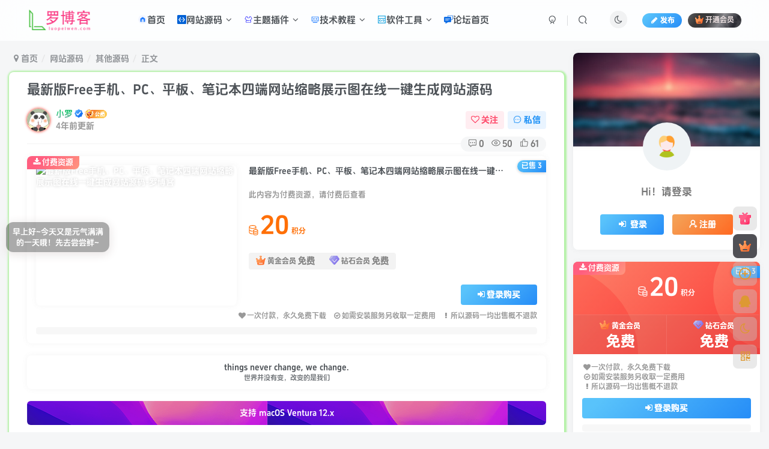

--- FILE ---
content_type: text/html; charset=UTF-8
request_url: https://www.luopeiwen.com/2580/
body_size: 29599
content:
<!DOCTYPE HTML>
<html lang="zh-Hans">
<head>
	<meta charset="UTF-8">
	<link rel="dns-prefetch" href="//apps.bdimg.com">
	<meta http-equiv="X-UA-Compatible" content="IE=edge,chrome=1">
	<meta name="viewport" content="width=device-width, initial-scale=1.0, user-scalable=0, minimum-scale=1.0, maximum-scale=0.0, viewport-fit=cover">
	<meta http-equiv="Cache-Control" content="no-transform" />
	<meta http-equiv="Cache-Control" content="no-siteapp" />
	<meta name='robots' content='max-image-preview:large' />
	<style>img:is([sizes="auto" i], [sizes^="auto," i]) { contain-intrinsic-size: 3000px 1500px }</style>
	<title>最新版Free手机、PC、平板、笔记本四端网站缩略展示图在线一键生成网站源码-罗博客</title><meta name="keywords" content="一键生成,四端网站,缩略展示,其他源码">
<meta name="description" content="简介： 这是一款新版Free手机、PC、平板、笔记本四端网站缩略展示图在线一键生成PHP网站源码下载，用户打开网站后输入网址域名，然后点击一下就可以生成手机端、PC电脑端、笔记本端和平板端的网站实时缩略图，并且页面也是可以点击的，可以选择加载你想要的页面缩略图，输入网址点击GO然后截图即可，下载源码上传至主机服务器中即可使用 图片：">
<link rel="canonical" href="https://www.luopeiwen.com/2580/" />
<link rel='dns-prefetch' href='//cdnjs.cloudflare.com' />

<link rel='stylesheet' id='wp-block-library-css' href='https://www.luopeiwen.com/wp-includes/css/dist/block-library/style.min.css?ver=6.7.1' type='text/css' media='all' />
<style id='classic-theme-styles-inline-css' type='text/css'>
/*! This file is auto-generated */
.wp-block-button__link{color:#fff;background-color:#32373c;border-radius:9999px;box-shadow:none;text-decoration:none;padding:calc(.667em + 2px) calc(1.333em + 2px);font-size:1.125em}.wp-block-file__button{background:#32373c;color:#fff;text-decoration:none}
</style>
<style id='global-styles-inline-css' type='text/css'>
:root{--wp--preset--aspect-ratio--square: 1;--wp--preset--aspect-ratio--4-3: 4/3;--wp--preset--aspect-ratio--3-4: 3/4;--wp--preset--aspect-ratio--3-2: 3/2;--wp--preset--aspect-ratio--2-3: 2/3;--wp--preset--aspect-ratio--16-9: 16/9;--wp--preset--aspect-ratio--9-16: 9/16;--wp--preset--color--black: #000000;--wp--preset--color--cyan-bluish-gray: #abb8c3;--wp--preset--color--white: #ffffff;--wp--preset--color--pale-pink: #f78da7;--wp--preset--color--vivid-red: #cf2e2e;--wp--preset--color--luminous-vivid-orange: #ff6900;--wp--preset--color--luminous-vivid-amber: #fcb900;--wp--preset--color--light-green-cyan: #7bdcb5;--wp--preset--color--vivid-green-cyan: #00d084;--wp--preset--color--pale-cyan-blue: #8ed1fc;--wp--preset--color--vivid-cyan-blue: #0693e3;--wp--preset--color--vivid-purple: #9b51e0;--wp--preset--gradient--vivid-cyan-blue-to-vivid-purple: linear-gradient(135deg,rgba(6,147,227,1) 0%,rgb(155,81,224) 100%);--wp--preset--gradient--light-green-cyan-to-vivid-green-cyan: linear-gradient(135deg,rgb(122,220,180) 0%,rgb(0,208,130) 100%);--wp--preset--gradient--luminous-vivid-amber-to-luminous-vivid-orange: linear-gradient(135deg,rgba(252,185,0,1) 0%,rgba(255,105,0,1) 100%);--wp--preset--gradient--luminous-vivid-orange-to-vivid-red: linear-gradient(135deg,rgba(255,105,0,1) 0%,rgb(207,46,46) 100%);--wp--preset--gradient--very-light-gray-to-cyan-bluish-gray: linear-gradient(135deg,rgb(238,238,238) 0%,rgb(169,184,195) 100%);--wp--preset--gradient--cool-to-warm-spectrum: linear-gradient(135deg,rgb(74,234,220) 0%,rgb(151,120,209) 20%,rgb(207,42,186) 40%,rgb(238,44,130) 60%,rgb(251,105,98) 80%,rgb(254,248,76) 100%);--wp--preset--gradient--blush-light-purple: linear-gradient(135deg,rgb(255,206,236) 0%,rgb(152,150,240) 100%);--wp--preset--gradient--blush-bordeaux: linear-gradient(135deg,rgb(254,205,165) 0%,rgb(254,45,45) 50%,rgb(107,0,62) 100%);--wp--preset--gradient--luminous-dusk: linear-gradient(135deg,rgb(255,203,112) 0%,rgb(199,81,192) 50%,rgb(65,88,208) 100%);--wp--preset--gradient--pale-ocean: linear-gradient(135deg,rgb(255,245,203) 0%,rgb(182,227,212) 50%,rgb(51,167,181) 100%);--wp--preset--gradient--electric-grass: linear-gradient(135deg,rgb(202,248,128) 0%,rgb(113,206,126) 100%);--wp--preset--gradient--midnight: linear-gradient(135deg,rgb(2,3,129) 0%,rgb(40,116,252) 100%);--wp--preset--font-size--small: 13px;--wp--preset--font-size--medium: 20px;--wp--preset--font-size--large: 36px;--wp--preset--font-size--x-large: 42px;--wp--preset--spacing--20: 0.44rem;--wp--preset--spacing--30: 0.67rem;--wp--preset--spacing--40: 1rem;--wp--preset--spacing--50: 1.5rem;--wp--preset--spacing--60: 2.25rem;--wp--preset--spacing--70: 3.38rem;--wp--preset--spacing--80: 5.06rem;--wp--preset--shadow--natural: 6px 6px 9px rgba(0, 0, 0, 0.2);--wp--preset--shadow--deep: 12px 12px 50px rgba(0, 0, 0, 0.4);--wp--preset--shadow--sharp: 6px 6px 0px rgba(0, 0, 0, 0.2);--wp--preset--shadow--outlined: 6px 6px 0px -3px rgba(255, 255, 255, 1), 6px 6px rgba(0, 0, 0, 1);--wp--preset--shadow--crisp: 6px 6px 0px rgba(0, 0, 0, 1);}:where(.is-layout-flex){gap: 0.5em;}:where(.is-layout-grid){gap: 0.5em;}body .is-layout-flex{display: flex;}.is-layout-flex{flex-wrap: wrap;align-items: center;}.is-layout-flex > :is(*, div){margin: 0;}body .is-layout-grid{display: grid;}.is-layout-grid > :is(*, div){margin: 0;}:where(.wp-block-columns.is-layout-flex){gap: 2em;}:where(.wp-block-columns.is-layout-grid){gap: 2em;}:where(.wp-block-post-template.is-layout-flex){gap: 1.25em;}:where(.wp-block-post-template.is-layout-grid){gap: 1.25em;}.has-black-color{color: var(--wp--preset--color--black) !important;}.has-cyan-bluish-gray-color{color: var(--wp--preset--color--cyan-bluish-gray) !important;}.has-white-color{color: var(--wp--preset--color--white) !important;}.has-pale-pink-color{color: var(--wp--preset--color--pale-pink) !important;}.has-vivid-red-color{color: var(--wp--preset--color--vivid-red) !important;}.has-luminous-vivid-orange-color{color: var(--wp--preset--color--luminous-vivid-orange) !important;}.has-luminous-vivid-amber-color{color: var(--wp--preset--color--luminous-vivid-amber) !important;}.has-light-green-cyan-color{color: var(--wp--preset--color--light-green-cyan) !important;}.has-vivid-green-cyan-color{color: var(--wp--preset--color--vivid-green-cyan) !important;}.has-pale-cyan-blue-color{color: var(--wp--preset--color--pale-cyan-blue) !important;}.has-vivid-cyan-blue-color{color: var(--wp--preset--color--vivid-cyan-blue) !important;}.has-vivid-purple-color{color: var(--wp--preset--color--vivid-purple) !important;}.has-black-background-color{background-color: var(--wp--preset--color--black) !important;}.has-cyan-bluish-gray-background-color{background-color: var(--wp--preset--color--cyan-bluish-gray) !important;}.has-white-background-color{background-color: var(--wp--preset--color--white) !important;}.has-pale-pink-background-color{background-color: var(--wp--preset--color--pale-pink) !important;}.has-vivid-red-background-color{background-color: var(--wp--preset--color--vivid-red) !important;}.has-luminous-vivid-orange-background-color{background-color: var(--wp--preset--color--luminous-vivid-orange) !important;}.has-luminous-vivid-amber-background-color{background-color: var(--wp--preset--color--luminous-vivid-amber) !important;}.has-light-green-cyan-background-color{background-color: var(--wp--preset--color--light-green-cyan) !important;}.has-vivid-green-cyan-background-color{background-color: var(--wp--preset--color--vivid-green-cyan) !important;}.has-pale-cyan-blue-background-color{background-color: var(--wp--preset--color--pale-cyan-blue) !important;}.has-vivid-cyan-blue-background-color{background-color: var(--wp--preset--color--vivid-cyan-blue) !important;}.has-vivid-purple-background-color{background-color: var(--wp--preset--color--vivid-purple) !important;}.has-black-border-color{border-color: var(--wp--preset--color--black) !important;}.has-cyan-bluish-gray-border-color{border-color: var(--wp--preset--color--cyan-bluish-gray) !important;}.has-white-border-color{border-color: var(--wp--preset--color--white) !important;}.has-pale-pink-border-color{border-color: var(--wp--preset--color--pale-pink) !important;}.has-vivid-red-border-color{border-color: var(--wp--preset--color--vivid-red) !important;}.has-luminous-vivid-orange-border-color{border-color: var(--wp--preset--color--luminous-vivid-orange) !important;}.has-luminous-vivid-amber-border-color{border-color: var(--wp--preset--color--luminous-vivid-amber) !important;}.has-light-green-cyan-border-color{border-color: var(--wp--preset--color--light-green-cyan) !important;}.has-vivid-green-cyan-border-color{border-color: var(--wp--preset--color--vivid-green-cyan) !important;}.has-pale-cyan-blue-border-color{border-color: var(--wp--preset--color--pale-cyan-blue) !important;}.has-vivid-cyan-blue-border-color{border-color: var(--wp--preset--color--vivid-cyan-blue) !important;}.has-vivid-purple-border-color{border-color: var(--wp--preset--color--vivid-purple) !important;}.has-vivid-cyan-blue-to-vivid-purple-gradient-background{background: var(--wp--preset--gradient--vivid-cyan-blue-to-vivid-purple) !important;}.has-light-green-cyan-to-vivid-green-cyan-gradient-background{background: var(--wp--preset--gradient--light-green-cyan-to-vivid-green-cyan) !important;}.has-luminous-vivid-amber-to-luminous-vivid-orange-gradient-background{background: var(--wp--preset--gradient--luminous-vivid-amber-to-luminous-vivid-orange) !important;}.has-luminous-vivid-orange-to-vivid-red-gradient-background{background: var(--wp--preset--gradient--luminous-vivid-orange-to-vivid-red) !important;}.has-very-light-gray-to-cyan-bluish-gray-gradient-background{background: var(--wp--preset--gradient--very-light-gray-to-cyan-bluish-gray) !important;}.has-cool-to-warm-spectrum-gradient-background{background: var(--wp--preset--gradient--cool-to-warm-spectrum) !important;}.has-blush-light-purple-gradient-background{background: var(--wp--preset--gradient--blush-light-purple) !important;}.has-blush-bordeaux-gradient-background{background: var(--wp--preset--gradient--blush-bordeaux) !important;}.has-luminous-dusk-gradient-background{background: var(--wp--preset--gradient--luminous-dusk) !important;}.has-pale-ocean-gradient-background{background: var(--wp--preset--gradient--pale-ocean) !important;}.has-electric-grass-gradient-background{background: var(--wp--preset--gradient--electric-grass) !important;}.has-midnight-gradient-background{background: var(--wp--preset--gradient--midnight) !important;}.has-small-font-size{font-size: var(--wp--preset--font-size--small) !important;}.has-medium-font-size{font-size: var(--wp--preset--font-size--medium) !important;}.has-large-font-size{font-size: var(--wp--preset--font-size--large) !important;}.has-x-large-font-size{font-size: var(--wp--preset--font-size--x-large) !important;}
:where(.wp-block-post-template.is-layout-flex){gap: 1.25em;}:where(.wp-block-post-template.is-layout-grid){gap: 1.25em;}
:where(.wp-block-columns.is-layout-flex){gap: 2em;}:where(.wp-block-columns.is-layout-grid){gap: 2em;}
:root :where(.wp-block-pullquote){font-size: 1.5em;line-height: 1.6;}
</style>
<link rel='stylesheet' id='_bootstrap-css' href='https://www.luopeiwen.com/wp-content/themes/zibll/css/bootstrap.min.css?ver=8.4' type='text/css' media='all' />
<link rel='stylesheet' id='_fontawesome-css' href='https://www.luopeiwen.com/wp-content/themes/zibll/css/font-awesome.min.css?ver=8.4' type='text/css' media='all' />
<link rel='stylesheet' id='_main-css' href='https://www.luopeiwen.com/wp-content/themes/zibll/css/main.min.css?ver=8.4' type='text/css' media='all' />
<link rel='stylesheet' id='_forums-css' href='https://www.luopeiwen.com/wp-content/themes/zibll/inc/functions/bbs/assets/css/main.min.css?ver=8.4' type='text/css' media='all' />
<style id='akismet-widget-style-inline-css' type='text/css'>

			.a-stats {
				--akismet-color-mid-green: #357b49;
				--akismet-color-white: #fff;
				--akismet-color-light-grey: #f6f7f7;

				max-width: 350px;
				width: auto;
			}

			.a-stats * {
				all: unset;
				box-sizing: border-box;
			}

			.a-stats strong {
				font-weight: 600;
			}

			.a-stats a.a-stats__link,
			.a-stats a.a-stats__link:visited,
			.a-stats a.a-stats__link:active {
				background: var(--akismet-color-mid-green);
				border: none;
				box-shadow: none;
				border-radius: 8px;
				color: var(--akismet-color-white);
				cursor: pointer;
				display: block;
				font-family: -apple-system, BlinkMacSystemFont, 'Segoe UI', 'Roboto', 'Oxygen-Sans', 'Ubuntu', 'Cantarell', 'Helvetica Neue', sans-serif;
				font-weight: 500;
				padding: 12px;
				text-align: center;
				text-decoration: none;
				transition: all 0.2s ease;
			}

			/* Extra specificity to deal with TwentyTwentyOne focus style */
			.widget .a-stats a.a-stats__link:focus {
				background: var(--akismet-color-mid-green);
				color: var(--akismet-color-white);
				text-decoration: none;
			}

			.a-stats a.a-stats__link:hover {
				filter: brightness(110%);
				box-shadow: 0 4px 12px rgba(0, 0, 0, 0.06), 0 0 2px rgba(0, 0, 0, 0.16);
			}

			.a-stats .count {
				color: var(--akismet-color-white);
				display: block;
				font-size: 1.5em;
				line-height: 1.4;
				padding: 0 13px;
				white-space: nowrap;
			}
		
</style>
<script type="text/javascript" src="https://www.luopeiwen.com/wp-content/themes/zibll/js/libs/jquery.min.js?ver=8.4" id="jquery-js"></script>
        <style>
             .DearLicy_prefix{position: relative;overflow: hidden;display: inline-flex;align-items: center;border-radius: 5px;padding: 5px 4px;margin-right: 3px;height: 19px;font-size: 12px;top: -3px;clip-path: polygon(7% 0, 99% 0, 93% 100%, 0 100%);}.DearLicy_prefix:after, .DearLicy_prefix:after {position: absolute;content: " ";display: block;left: -100%;top: -5px;width: 15px;height: 145%;background-image: linear-gradient(90deg, rgba(255, 255, 255, 0), rgba(255, 255, 255, 0.5), rgba(255, 255, 255, 0));animation: sweepTitle 3s ease-in-out infinite;transform: rotate(28deg);}@keyframes sweepTitle {0% {left: -100% }100% {left: 100% }}
        </style>
                <style>
             .posts-item.card .item-thumbnail {background:#c4cffa26;width:100%;padding-bottom:var(--posts-card-scale);}a.item-category {position:absolute;left:10px;top:10px;padding:5px 6px;font-size:1rem;line-height:1;color:#fff;background:var(--theme-color);border-radius:6px;}a.item-category-app {position:absolute;height:24px;line-height:24px;width:100%;text-align:center;bottom:0;left:0;background:radial-gradient(circle,#3783ff,#3783ffbf);color:#fff;font-size:12px;border-radius:0 0 10px 10px;}a.item-category-app-b {position:absolute;height:24px;line-height:24px;width:100%;text-align:center;bottom:0;left:0;background:radial-gradient(circle,#ff5631,#ff5631ba);color:#fff;font-size:12px;border-radius:0 0 10px 10px;}a.item-category-app-c {position:absolute;height:24px;line-height:24px;width:100%;text-align:center;bottom:0;left:0;background:radial-gradient(circle,#464242,#464242ad);color:#fff;font-size:12px;border-radius:0 0 10px 10px;}span.bottom-l {overflow:hidden;text-overflow:ellipsis;white-space:nowrap;}.n-collect-item-bottom {position:absolute;bottom:0;left:0;width:100%;height:25px;background:var(--theme-color);border-radius:0 0 var(--main-radius);font-size:13px;color:#fff;text-shadow:0 2px 2px rgba(0,0,0,.16);display:flex;-webkit-box-align:center;align-items:center;-webkit-box-pack:justify;justify-content:space-between;padding:0 18px;z-index:5;justify-content:center;}.jiaobiao2 {position:absolute;top:10px;right:-50px;z-index:1;width:140px;height:20px;background:var(--theme-color);color:#fff;line-height:20px;transform:rotate(45deg);text-align:center;font-size:12px;left:auto;border-radius:0 50px 50px 0;}
        </style>
        <link rel='shortcut icon' href='https://www.luopeiwen.com/wp-content/uploads/2022/07/iz2qku.png'><link rel='icon' href='https://www.luopeiwen.com/wp-content/uploads/2022/07/iz2qku.png'><link rel='apple-touch-icon-precomposed' href='https://www.luopeiwen.com/wp-content/uploads/2022/07/iz2qku-1.png'><meta name='msapplication-TileImage' content='https://www.luopeiwen.com/wp-content/uploads/2022/07/iz2qku-1.png'><style>body{--theme-color:#f04494;--focus-shadow-color:rgba(240,68,148,.4);--focus-color-opacity1:rgba(240,68,148,.1);--focus-color-opacity05:rgba(240,68,148,.05);--focus-color-opacity3:rgba(240,68,148,.3);--focus-color-opacity6:rgba(240,68,148,.6);--mian-max-width:1400px;}.article-content p{text-indent:30px}/*by：罗博客-luopeiwen.com*/
@media screen and (min-width: 980px){.tab-content .posts-item:not(article){transition: all 0.3s;}.tab-content .posts-item:not(article):hover{transform: translateY(-10px); box-shadow: 0 8px 10px rgba(255, 112, 173, 0.35);}}
/*by：罗博客-luopeiwen.com*/
/*首页文章列表悬停上浮结束*/

/*文章随机彩色标签开始*/
.article-tags{margin-bottom: 10px}.article-tags a{padding: 4px 10px;background-color: #19B5FE;color: white;font-size: 12px;line-height: 16px;font-weight: 400;margin: 0 5px 5px 0;border-radius: 2px;display: inline-block}.article-tags a:nth-child(5n){background-color: #4A4A4A;color: #FFF}.article-tags a:nth-child(5n+1){background-color: #ff5e5c;color: #FFF}.article-tags a:nth-child(5n+2){background-color: #ffbb50;color: #FFF}.article-tags a:nth-child(5n+3){background-color: #1ac756;color: #FFF}.article-tags a:nth-child(5n+4){background-color: #19B5FE;color: #FFF}.article-tags a:hover{background-color: #1B1B1B;color: #FFF}
/*文章随机彩色标签结束*/

/* 
 *作者：消音
 *请本CSS代码放置子比主题设置->全局&功能->自定义CSS样式中即可
 */
.but-download .badg {
  position: relative;
  cursor:pointer;
}
.but-download .badg::after {
  position: absolute;
  content: " ";
  width: 0;
  height: 0;
  top: -11px;
  left: 50%;
  -webkit-transform: translateX(-50%);
     -moz-transform: translateX(-50%);
      -ms-transform: translateX(-50%);
       -o-transform: translateX(-50%);
          transform: translateX(-50%);
  border-top: 10px solid rgb(236, 235, 235);
  border-left: 5px solid transparent;
  border-right: 5px solid transparent;
  -webkit-transition: .3s;
  -o-transition: .3s;
  -moz-transition: .3s;
  transition: .3s;
  opacity: 0;
}
.but-download .badg::before {
  content: attr(data-before);
  position: absolute;
  width: 100px;
  height: 31px;
  top: -40px;
  left: 50%;
  -webkit-transform: translateX(-50%);
     -moz-transform: translateX(-50%);
      -ms-transform: translateX(-50%);
       -o-transform: translateX(-50%);
          transform: translateX(-50%);
  font-size: 14px;
  line-height: 31px;
  border-radius: 4px;
  color: #6c6a6a;
  background-color: rgb(236, 235, 235);
  text-align: center;
  -webkit-transition: .3s;
  -o-transition: .3s;
  -moz-transition: .3s;
  transition: .3s;
  opacity: 0;
}
.but-download .badg:hover::after,
.but-download .badg:hover::before {
  opacity: 1;
}

/*by：罗博客-luopeiwen.com*首页自定义动态分类标题代码/
/* @Url: huliku.com @Qq: 577669882*/
    body.home .box-body.notop {
        background: var(--main-bg-color);
        padding: 5px;
        padding-left: 1.2em;
        border-radius: 10px;
        margin-bottom: 10px;
    }
    
    body.home .title-theme {
        position: relative;
        padding-left: 1.3em;
        font-size: 20px;
        margin: 5px;
    }
    
    body.home .title-theme::before {
        content: '';
        top: -30px;
        width: 50px;
        height: 70px;
        left: -28px;
        background: url(https://www.luopeiwen.com/wp-content/uploads/2024/11/index_title.webp);
        box-shadow: 0 0 black;
        background-size: cover;
    }
    
    body.home .title-theme small {
        font-size: 60%;
        margin-left: 20px;
    }
    
    body.home .title-theme .ml10::before {
        position: absolute;
        content: '';
        width: 1px;
        background: var(--theme-color);
        top: 30%;
        left: 115px;
        bottom: 16%;
    }

/*文章卡片排列X5 huliku.com*/
@media (min-width: 769px) {
    .posts-item.card {
        width: calc(20% - 16px);
    }
}

/*文章列表排列X2 huliku.com*/
@media (min-width: 1500px) {
  .posts-item {
    display: inline-flex;
    width: calc(50% - 16px);
  }
}


/*文章自定义前缀*/
.DearLicy_prefix{
    position: relative;
    overflow: hidden;
    display: inline-flex;
    align-items: center;
    border-radius: 5px;
    padding: 5px 4px;
    margin-right: 3px;
    height: 19px;
    font-size: 12px;
    top: -3px;
    clip-path: polygon(7% 0, 99% 0, 93% 100%, 0 100%);
}
.DearLicy_prefix:after, .DearLicy_prefix:after {
    position: absolute;
    content: " ";
    display: block;
    left: -100%;
    top: -5px;
    width: 15px;
    height: 145%;
    background-image: linear-gradient(90deg, rgba(255, 255, 255, 0), rgba(255, 255, 255, 0.5), rgba(255, 255, 255, 0));
    animation: sweepTitle 3s ease-in-out infinite;
    transform: rotate(28deg);
}
@keyframes sweepTitle {
    0% {
        left: -100%
    }

    100% {
        left: 100%
    }
}.enlighter-default .enlighter,.wp-block-zibllblock-enlighter:not(:has(.enlighter)),.enlighter-pre:not(:has(.enlighter)){max-height:400px;overflow-y:auto !important;}.posts-item .item-heading>a {font-weight: bold;color: unset;}@media (max-width:640px) {
		.meta-right .meta-like{
			display: unset !important;
		}
	}</style>
<!--HEADER_CODE_START-->
<script>
(function(){
var el = document.createElement("script");
el.src = "https://lf1-cdn-tos.bytegoofy.com/goofy/ttzz/push.js?c2c354c4223f3a26cbe8c0c08b7a27717f40ed6d6124a23deee092413b2ab16a65e0a2ada1d5e86b11e7de7c1a83287d04743a02fd1ee8dd8558a8cad50e91cb354f8c6f3f78e5fd97613c481f678e6d";
el.id = "ttzz";
var s = document.getElementsByTagName("script")[0];
s.parentNode.insertBefore(el, s);
})(window)
</script>


<!--HEADER_CODE_END-->
<meta name='apple-mobile-web-app-title' content='罗博客'><meta name="theme-color" content="#FDFCFE"><!--[if IE]><script src="https://www.luopeiwen.com/wp-content/themes/zibll/js/libs/html5.min.js"></script><![endif]-->	</head>
<body class="post-template-default single single-post postid-2580 single-format-standard white-theme nav-fixed site-layout-2">
		<div style="position: fixed;z-index: -999;left: -5000%;"><img src="https://pic.luopeiwen.com/2022/07/image.png" alt="最新版Free手机、PC、平板、笔记本四端网站缩略展示图在线一键生成网站源码-罗博客"></div>	<header class="header header-layout-1"><nav class="navbar navbar-top center">
            <div class="container-fluid container-header"><div class="navbar-header">
			<div class="navbar-brand"><a class="navbar-logo" href="https://www.luopeiwen.com"><img src="https://www.luopeiwen.com/wp-content/uploads/2022/07/logo.png" switch-src="https://www.luopeiwen.com/wp-content/uploads/2022/07/iz2qku-2.png" alt="罗博客-专注于网络资源分享网页美化" >
			</a></div>
			<button type="button" data-toggle-class="mobile-navbar-show" data-target="body" class="navbar-toggle"><i class="em12 css-icon i-menu"><i></i></i></button><a class="main-search-btn navbar-toggle" href="javascript:;"><svg class="icon" aria-hidden="true"><use xlink:href="#icon-search"></use></svg></a>
		</div>  <div class="collapse navbar-collapse"><ul class="nav navbar-nav"><li id="menu-item-2649" class="menu-item menu-item-type-custom menu-item-object-custom menu-item-home menu-item-2649"><a href="https://www.luopeiwen.com"><svg class="icon" aria-hidden="true"><use xlink:href="#icon-shouye"></use></svg>首页</a></li>
<li id="menu-item-13" class="menu-item menu-item-type-taxonomy menu-item-object-category current-post-ancestor menu-item-has-children menu-item-13"><a href="https://www.luopeiwen.com/category/code/"><svg class="icon" aria-hidden="true"><use xlink:href="#icon-yuanma"></use></svg>网站源码</a>
<ul class="sub-menu">
	<li id="menu-item-15" class="menu-item menu-item-type-taxonomy menu-item-object-category menu-item-15"><a href="https://www.luopeiwen.com/category/code/business/">商业源码</a></li>
	<li id="menu-item-16" class="menu-item menu-item-type-taxonomy menu-item-object-category menu-item-16"><a href="https://www.luopeiwen.com/category/code/navigation/">导航源码</a></li>
	<li id="menu-item-17" class="menu-item menu-item-type-taxonomy menu-item-object-category menu-item-17"><a href="https://www.luopeiwen.com/category/code/paycode/">支付源码</a></li>
	<li id="menu-item-18" class="menu-item menu-item-type-taxonomy menu-item-object-category menu-item-18"><a href="https://www.luopeiwen.com/category/code/website/">网站代码</a></li>
	<li id="menu-item-14" class="menu-item menu-item-type-taxonomy menu-item-object-category current-post-ancestor current-menu-parent current-post-parent menu-item-14"><a href="https://www.luopeiwen.com/category/code/other/">其他源码</a></li>
</ul>
</li>
<li id="menu-item-19" class="menu-item menu-item-type-taxonomy menu-item-object-category menu-item-has-children menu-item-19"><a href="https://www.luopeiwen.com/category/themes/"><svg class="icon" aria-hidden="true"><use xlink:href="#icon-zhuti"></use></svg>主题插件</a>
<ul class="sub-menu">
	<li id="menu-item-20" class="menu-item menu-item-type-taxonomy menu-item-object-category menu-item-20"><a href="https://www.luopeiwen.com/category/themes/discuz-plugin/">Discuz插件</a></li>
	<li id="menu-item-21" class="menu-item menu-item-type-taxonomy menu-item-object-category menu-item-21"><a href="https://www.luopeiwen.com/category/themes/discuz-themes/">Discuz模板</a></li>
	<li id="menu-item-22" class="menu-item menu-item-type-taxonomy menu-item-object-category menu-item-22"><a href="https://www.luopeiwen.com/category/themes/emlog-themes/">Emlog主题</a></li>
	<li id="menu-item-23" class="menu-item menu-item-type-taxonomy menu-item-object-category menu-item-23"><a href="https://www.luopeiwen.com/category/themes/emlog-plugin/">Emlog插件</a></li>
	<li id="menu-item-27" class="menu-item menu-item-type-taxonomy menu-item-object-category menu-item-27"><a href="https://www.luopeiwen.com/category/themes/zblog-themes/">Zblog主题</a></li>
	<li id="menu-item-277" class="menu-item menu-item-type-taxonomy menu-item-object-category menu-item-277"><a href="https://www.luopeiwen.com/category/themes/zblog-plugin/">Zblog插件</a></li>
	<li id="menu-item-28" class="menu-item menu-item-type-taxonomy menu-item-object-category menu-item-28"><a href="https://www.luopeiwen.com/category/themes/maccms-plugin/">苹果CMS插件</a></li>
	<li id="menu-item-29" class="menu-item menu-item-type-taxonomy menu-item-object-category menu-item-29"><a href="https://www.luopeiwen.com/category/themes/maccms-themes/">苹果CMS模板</a></li>
	<li id="menu-item-24" class="menu-item menu-item-type-taxonomy menu-item-object-category menu-item-24"><a href="https://www.luopeiwen.com/category/themes/wp-themes/">WordPress主题</a></li>
	<li id="menu-item-25" class="menu-item menu-item-type-taxonomy menu-item-object-category menu-item-25"><a href="https://www.luopeiwen.com/category/themes/wp-plugin/">WordPress插件</a></li>
	<li id="menu-item-26" class="menu-item menu-item-type-taxonomy menu-item-object-category menu-item-26"><a href="https://www.luopeiwen.com/category/themes/wp-prettify/">WordPress美化</a></li>
</ul>
</li>
<li id="menu-item-30" class="menu-item menu-item-type-taxonomy menu-item-object-category menu-item-has-children menu-item-30"><a href="https://www.luopeiwen.com/category/course/"><svg class="icon" aria-hidden="true"><use xlink:href="#icon-jishufuwu"></use></svg>技术教程</a>
<ul class="sub-menu">
	<li id="menu-item-33" class="menu-item menu-item-type-taxonomy menu-item-object-category menu-item-33"><a href="https://www.luopeiwen.com/category/course/maccms/">苹果CMS教程</a></li>
	<li id="menu-item-32" class="menu-item menu-item-type-taxonomy menu-item-object-category menu-item-32"><a href="https://www.luopeiwen.com/category/course/seacms/">海洋CMS教程</a></li>
	<li id="menu-item-218" class="menu-item menu-item-type-taxonomy menu-item-object-category menu-item-218"><a href="https://www.luopeiwen.com/category/course/wordpress/">WP教程</a></li>
	<li id="menu-item-31" class="menu-item menu-item-type-taxonomy menu-item-object-category menu-item-31"><a href="https://www.luopeiwen.com/category/course/other-course/">其他教程</a></li>
</ul>
</li>
<li id="menu-item-34" class="menu-item menu-item-type-taxonomy menu-item-object-category menu-item-has-children menu-item-34"><a href="https://www.luopeiwen.com/category/software/"><svg class="icon" aria-hidden="true"><use xlink:href="#icon-changyongruanjian"></use></svg>软件工具</a>
<ul class="sub-menu">
	<li id="menu-item-4239" class="menu-item menu-item-type-taxonomy menu-item-object-category menu-item-4239"><a href="https://www.luopeiwen.com/category/software/mobile-software/">📱 手机软件</a></li>
	<li id="menu-item-36" class="menu-item menu-item-type-taxonomy menu-item-object-category menu-item-36"><a href="https://www.luopeiwen.com/category/software/computer/">🖥️电脑软件</a></li>
	<li id="menu-item-35" class="menu-item menu-item-type-taxonomy menu-item-object-category menu-item-35"><a href="https://www.luopeiwen.com/category/software/tool/">网页工具</a></li>
</ul>
</li>
<li id="menu-item-4238" class="menu-item menu-item-type-post_type menu-item-object-page menu-item-4238"><a href="https://www.luopeiwen.com/forums/"><svg class="icon" aria-hidden="true"><use xlink:href="#icon-luntanxuanze"></use></svg>论坛首页</a></li>
</ul><div class="navbar-form navbar-right hide show-nav-but" style="margin-right:-10px;"><a data-toggle-class data-target=".nav.navbar-nav" href="javascript:;" class="but"><svg class="" aria-hidden="true" data-viewBox="0 0 1024 1024" viewBox="0 0 1024 1024"><use xlink:href="#icon-menu_2"></use></svg></a></div><div class="navbar-form navbar-right navbar-but"><span class="newadd-btns hover-show but nowave jb-blue radius">
                    <i class="fa fa-fw fa-pencil"></i>发布
                    <div class="hover-show-con dropdown-menu drop-newadd"><a rel="nofollow" class="btn-newadd" href="https://www.luopeiwen.com/newposts/"><icon class="jb-green"><i class="fa fa-pencil-square"></i></icon><text>发布文章</text></a><a class="signin-loader btn-newadd" href="javascript:;"><icon class="jb-pink"><svg class="icon" aria-hidden="true"><use xlink:href="#icon-topic"></use></svg></icon><text>创建话题</text></a><a class="signin-loader plate-add btn-newadd" href="javascript:;"><icon class="jb-yellow"><svg class="icon" aria-hidden="true"><use xlink:href="#icon-plate-fill"></use></svg></icon><text>创建板块</text></a><a rel="nofollow" class="btn-newadd" href="https://www.luopeiwen.com/posts-edit"><icon class="jb-blue"><svg class="icon" aria-hidden="true"><use xlink:href="#icon-posts"></use></svg></icon><text>发布帖子</text></a></div>
                </span><span class="hover-show inline-block"><a class="signin-loader but jb-red radius payvip-icon ml10" href="javascript:;"><svg class="em12 mr3" aria-hidden="true" data-viewBox="0 0 1024 1024" viewBox="0 0 1024 1024"><use xlink:href="#icon-vip_1"></use></svg>开通会员</a><div class="sub-menu hover-show-con sub-vip-card"><div class="vip-card pointer level-1 vip-theme1 signin-loader" vip-level="1">
    <div class="abs-center vip-baicon"><img  class="lazyload img-icon " src="https://www.luopeiwen.com/wp-content/themes/zibll/img/thumbnail-null.svg" data-src="https://www.luopeiwen.com/wp-content/uploads/2022/05/1.gif" title="黄金会员" alt="黄金会员"></div><div class="vip-img abs-right"><img  class="lazyload img-icon " src="https://www.luopeiwen.com/wp-content/themes/zibll/img/thumbnail-null.svg" data-src="https://www.luopeiwen.com/wp-content/uploads/2022/05/1.gif" title="黄金会员" alt="黄金会员"></div><div class="relative"><div class="vip-name mb10"><span class="mr6"><img  class="lazyload img-icon " src="https://www.luopeiwen.com/wp-content/themes/zibll/img/thumbnail-null.svg" data-src="https://www.luopeiwen.com/wp-content/uploads/2022/05/1.gif" title="黄金会员" alt="黄金会员"></span>开通黄金会员</div><ul class="mb10 relative"><li>全站资源折扣购买</li>
<li>部分内容免费阅读</li>
<li>一对一技术指导</li>
<li>VIP用户专属QQ群</li></ul><a class="but jb-blue radius payvip-button" href="javascript:;">开通黄金会员</a></div>
    </div><div class="vip-card pointer level-2 vip-theme2 signin-loader" vip-level="2">
    <div class="abs-center vip-baicon"><img  class="lazyload img-icon " src="https://www.luopeiwen.com/wp-content/themes/zibll/img/thumbnail-null.svg" data-src="https://www.luopeiwen.com/wp-content/uploads/2022/05/2.gif" title="钻石会员" alt="钻石会员"></div><div class="vip-img abs-right"><img  class="lazyload img-icon " src="https://www.luopeiwen.com/wp-content/themes/zibll/img/thumbnail-null.svg" data-src="https://www.luopeiwen.com/wp-content/uploads/2022/05/2.gif" title="钻石会员" alt="钻石会员"></div><div class="relative"><div class="vip-name mb10"><span class="mr6"><img  class="lazyload img-icon " src="https://www.luopeiwen.com/wp-content/themes/zibll/img/thumbnail-null.svg" data-src="https://www.luopeiwen.com/wp-content/uploads/2022/05/2.gif" title="钻石会员" alt="钻石会员"></span>开通钻石会员</div><ul class="mb10 relative"><li>全站资源折扣购买</li>
<li>部分内容免费阅读</li>
<li>一对一技术指导</li>
<li>VIP用户专属QQ群</li></ul><a class="but jb-blue radius payvip-button" href="javascript:;">开通钻石会员</a></div>
    </div></div></span></div><div class="navbar-form navbar-right"><a href="javascript:;" class="toggle-theme toggle-radius"><i class="fa fa-toggle-theme"></i></a></div><div class="navbar-form navbar-right">
					<ul class="list-inline splitters relative">
						<li><a href="javascript:;" class="btn signin-loader"><svg class="icon" aria-hidden="true" data-viewBox="50 0 924 924" viewBox="50 0 924 924"><use xlink:href="#icon-user"></use></svg></a>
							<ul class="sub-menu">
							<div class="padding-10"><div class="sub-user-box"><div class="text-center"><div><a class="em09 signin-loader but jb-red radius4 payvip-icon btn-block mt10" href="javascript:;"><svg class="em12 mr10" aria-hidden="true" data-viewBox="0 0 1024 1024" viewBox="0 0 1024 1024"><use xlink:href="#icon-vip_1"></use></svg>开通会员 尊享会员权益</a></div><div class="flex jsa header-user-href"><a href="javascript:;" class="signin-loader"><div class="badg mb6 toggle-radius c-blue"><svg class="icon" aria-hidden="true" data-viewBox="50 0 924 924" viewBox="50 0 924 924"><use xlink:href="#icon-user"></use></svg></div><div class="c-blue">登录</div></a><a href="javascript:;" class="signup-loader"><div class="badg mb6 toggle-radius c-green"><svg class="icon" aria-hidden="true"><use xlink:href="#icon-signup"></use></svg></div><div class="c-green">注册</div></a><a target="_blank" rel="nofollow" href="https://www.luopeiwen.com/user-sign/?tab=resetpassword&redirect_to=https://www.luopeiwen.com/2580/"><div class="badg mb6 toggle-radius c-purple"><svg class="icon" aria-hidden="true"><use xlink:href="#icon-user_rp"></use></svg></div><div class="c-purple">找回密码</div></a></div></div></div></div>
							</ul>
						</li><li class="relative"><a class="main-search-btn btn nav-search-btn" href="javascript:;"><svg class="icon" aria-hidden="true"><use xlink:href="#icon-search"></use></svg></a></li>
					</ul>
				</div></div></div>
        </nav></header><div class="mobile-header">
            <nav mini-touch="mobile-nav" touch-direction="left" class="mobile-navbar visible-xs-block scroll-y mini-scrollbar left"><div class="flex jsb ac mb20">
            <div class="navbar-logo"><img src="https://www.luopeiwen.com/wp-content/uploads/2022/07/logo.png" switch-src="https://www.luopeiwen.com/wp-content/uploads/2022/07/iz2qku-2.png" alt="罗博客" ></div>
            <button type="button" data-toggle-class="mobile-navbar-show" data-target="body" class="close"><svg class="ic-close" aria-hidden="true"><use xlink:href="#icon-close"></use></svg></button>
        </div><a href="javascript:;" class="toggle-theme toggle-radius"><i class="fa fa-toggle-theme"></i></a><ul class="mobile-menus theme-box"><li class="menu-item menu-item-type-custom menu-item-object-custom menu-item-home menu-item-2649"><a href="https://www.luopeiwen.com"><svg class="icon" aria-hidden="true"><use xlink:href="#icon-shouye"></use></svg>首页</a></li>
<li class="menu-item menu-item-type-taxonomy menu-item-object-category current-post-ancestor menu-item-has-children menu-item-13"><a href="https://www.luopeiwen.com/category/code/"><svg class="icon" aria-hidden="true"><use xlink:href="#icon-yuanma"></use></svg>网站源码</a>
<ul class="sub-menu">
	<li class="menu-item menu-item-type-taxonomy menu-item-object-category menu-item-15"><a href="https://www.luopeiwen.com/category/code/business/">商业源码</a></li>
	<li class="menu-item menu-item-type-taxonomy menu-item-object-category menu-item-16"><a href="https://www.luopeiwen.com/category/code/navigation/">导航源码</a></li>
	<li class="menu-item menu-item-type-taxonomy menu-item-object-category menu-item-17"><a href="https://www.luopeiwen.com/category/code/paycode/">支付源码</a></li>
	<li class="menu-item menu-item-type-taxonomy menu-item-object-category menu-item-18"><a href="https://www.luopeiwen.com/category/code/website/">网站代码</a></li>
	<li class="menu-item menu-item-type-taxonomy menu-item-object-category current-post-ancestor current-menu-parent current-post-parent menu-item-14"><a href="https://www.luopeiwen.com/category/code/other/">其他源码</a></li>
</ul>
</li>
<li class="menu-item menu-item-type-taxonomy menu-item-object-category menu-item-has-children menu-item-19"><a href="https://www.luopeiwen.com/category/themes/"><svg class="icon" aria-hidden="true"><use xlink:href="#icon-zhuti"></use></svg>主题插件</a>
<ul class="sub-menu">
	<li class="menu-item menu-item-type-taxonomy menu-item-object-category menu-item-20"><a href="https://www.luopeiwen.com/category/themes/discuz-plugin/">Discuz插件</a></li>
	<li class="menu-item menu-item-type-taxonomy menu-item-object-category menu-item-21"><a href="https://www.luopeiwen.com/category/themes/discuz-themes/">Discuz模板</a></li>
	<li class="menu-item menu-item-type-taxonomy menu-item-object-category menu-item-22"><a href="https://www.luopeiwen.com/category/themes/emlog-themes/">Emlog主题</a></li>
	<li class="menu-item menu-item-type-taxonomy menu-item-object-category menu-item-23"><a href="https://www.luopeiwen.com/category/themes/emlog-plugin/">Emlog插件</a></li>
	<li class="menu-item menu-item-type-taxonomy menu-item-object-category menu-item-27"><a href="https://www.luopeiwen.com/category/themes/zblog-themes/">Zblog主题</a></li>
	<li class="menu-item menu-item-type-taxonomy menu-item-object-category menu-item-277"><a href="https://www.luopeiwen.com/category/themes/zblog-plugin/">Zblog插件</a></li>
	<li class="menu-item menu-item-type-taxonomy menu-item-object-category menu-item-28"><a href="https://www.luopeiwen.com/category/themes/maccms-plugin/">苹果CMS插件</a></li>
	<li class="menu-item menu-item-type-taxonomy menu-item-object-category menu-item-29"><a href="https://www.luopeiwen.com/category/themes/maccms-themes/">苹果CMS模板</a></li>
	<li class="menu-item menu-item-type-taxonomy menu-item-object-category menu-item-24"><a href="https://www.luopeiwen.com/category/themes/wp-themes/">WordPress主题</a></li>
	<li class="menu-item menu-item-type-taxonomy menu-item-object-category menu-item-25"><a href="https://www.luopeiwen.com/category/themes/wp-plugin/">WordPress插件</a></li>
	<li class="menu-item menu-item-type-taxonomy menu-item-object-category menu-item-26"><a href="https://www.luopeiwen.com/category/themes/wp-prettify/">WordPress美化</a></li>
</ul>
</li>
<li class="menu-item menu-item-type-taxonomy menu-item-object-category menu-item-has-children menu-item-30"><a href="https://www.luopeiwen.com/category/course/"><svg class="icon" aria-hidden="true"><use xlink:href="#icon-jishufuwu"></use></svg>技术教程</a>
<ul class="sub-menu">
	<li class="menu-item menu-item-type-taxonomy menu-item-object-category menu-item-33"><a href="https://www.luopeiwen.com/category/course/maccms/">苹果CMS教程</a></li>
	<li class="menu-item menu-item-type-taxonomy menu-item-object-category menu-item-32"><a href="https://www.luopeiwen.com/category/course/seacms/">海洋CMS教程</a></li>
	<li class="menu-item menu-item-type-taxonomy menu-item-object-category menu-item-218"><a href="https://www.luopeiwen.com/category/course/wordpress/">WP教程</a></li>
	<li class="menu-item menu-item-type-taxonomy menu-item-object-category menu-item-31"><a href="https://www.luopeiwen.com/category/course/other-course/">其他教程</a></li>
</ul>
</li>
<li class="menu-item menu-item-type-taxonomy menu-item-object-category menu-item-has-children menu-item-34"><a href="https://www.luopeiwen.com/category/software/"><svg class="icon" aria-hidden="true"><use xlink:href="#icon-changyongruanjian"></use></svg>软件工具</a>
<ul class="sub-menu">
	<li class="menu-item menu-item-type-taxonomy menu-item-object-category menu-item-4239"><a href="https://www.luopeiwen.com/category/software/mobile-software/">📱 手机软件</a></li>
	<li class="menu-item menu-item-type-taxonomy menu-item-object-category menu-item-36"><a href="https://www.luopeiwen.com/category/software/computer/">🖥️电脑软件</a></li>
	<li class="menu-item menu-item-type-taxonomy menu-item-object-category menu-item-35"><a href="https://www.luopeiwen.com/category/software/tool/">网页工具</a></li>
</ul>
</li>
<li class="menu-item menu-item-type-post_type menu-item-object-page menu-item-4238"><a href="https://www.luopeiwen.com/forums/"><svg class="icon" aria-hidden="true"><use xlink:href="#icon-luntanxuanze"></use></svg>论坛首页</a></li>
</ul><div class="posts-nav-box" data-title="文章目录"></div><div class="sub-user-box"><div class="text-center"><div><a class="em09 signin-loader but jb-red radius4 payvip-icon btn-block mt10" href="javascript:;"><svg class="em12 mr10" aria-hidden="true" data-viewBox="0 0 1024 1024" viewBox="0 0 1024 1024"><use xlink:href="#icon-vip_1"></use></svg>开通会员 尊享会员权益</a></div><div class="flex jsa header-user-href"><a href="javascript:;" class="signin-loader"><div class="badg mb6 toggle-radius c-blue"><svg class="icon" aria-hidden="true" data-viewBox="50 0 924 924" viewBox="50 0 924 924"><use xlink:href="#icon-user"></use></svg></div><div class="c-blue">登录</div></a><a href="javascript:;" class="signup-loader"><div class="badg mb6 toggle-radius c-green"><svg class="icon" aria-hidden="true"><use xlink:href="#icon-signup"></use></svg></div><div class="c-green">注册</div></a><a target="_blank" rel="nofollow" href="https://www.luopeiwen.com/user-sign/?tab=resetpassword&redirect_to=https://www.luopeiwen.com/2580/"><div class="badg mb6 toggle-radius c-purple"><svg class="icon" aria-hidden="true"><use xlink:href="#icon-user_rp"></use></svg></div><div class="c-purple">找回密码</div></a></div></div></div><div class="mobile-nav-widget"></div></nav><div class="fixed-body" data-toggle-class="mobile-navbar-show" data-target="body"></div></div><div class="container fluid-widget"></div><main role="main" class="container">
    <div class="content-wrap">
        <div class="content-layout">
            <ul class="breadcrumb">
		<li><a href="https://www.luopeiwen.com"><i class="fa fa-map-marker"></i> 首页</a></li><li>
		<a href="https://www.luopeiwen.com/category/code/">网站源码</a> </li><li> <a href="https://www.luopeiwen.com/category/code/other/">其他源码</a> </li><li> 正文</li></ul><article class="article main-bg theme-box box-body radius8 main-shadow"><div class="article-header theme-box clearfix relative"><h1 class="article-title"> <a href="https://www.luopeiwen.com/2580/">最新版Free手机、PC、平板、笔记本四端网站缩略展示图在线一键生成网站源码</a></h1><div class="article-avatar"><div class="user-info flex ac article-avatar"><a href="https://www.luopeiwen.com/author/1/"><span class="avatar-img"><img alt="小罗的头像-罗博客" src="https://www.luopeiwen.com/wp-content/themes/zibll/img/avatar-default.png" data-src="//www.luopeiwen.com/wp-content/uploads/2022/07/1212.png" class="lazyload avatar avatar-id-1"></span></a><div class="user-right flex flex1 ac jsb ml10"><div class="flex1"><name class="flex ac flex1"><a class="display-name text-ellipsis " href="https://www.luopeiwen.com/author/1/">小罗</a><icon data-toggle="tooltip" title="管理员" class="user-auth-icon ml3"><svg class="icon" aria-hidden="true"><use xlink:href="#icon-user-auth"></use></svg></icon><img  class="lazyload img-icon ml3" src="https://www.luopeiwen.com/wp-content/themes/zibll/img/thumbnail-null.svg" data-src="https://www.luopeiwen.com/wp-content/uploads/2022/07/20220102201446441.png" data-toggle="tooltip" title="LV5" alt="等级-LV5-罗博客"></name><div class="px12-sm muted-2-color text-ellipsis"><span data-toggle="tooltip" data-placement="bottom" title="2022年07月01日 15:16发布">4年前更新</span></div></div><div class="flex0 user-action"><a href="javascript:;" class="px12-sm ml10 follow but c-red signin-loader" data-pid="1"><count><i class="fa fa-heart-o mr3" aria-hidden="true"></i>关注</count></a><a class="signin-loader ml6 but c-blue px12-sm" href="javascript:;"><svg class="icon" aria-hidden="true"><use xlink:href="#icon-private"></use></svg>私信</a></div></div></div><div class="relative"><i class="line-form-line"></i><div class="flex ac single-metabox abs-right"><div class="post-metas"><item class="meta-comm"><a rel="nofollow" data-toggle="tooltip" title="去评论" href="javascript:(scrollTopTo('#comments'));"><svg class="icon" aria-hidden="true"><use xlink:href="#icon-comment"></use></svg>0</a></item><item class="meta-view"><svg class="icon" aria-hidden="true"><use xlink:href="#icon-view"></use></svg>50</item><item class="meta-like"><svg class="icon" aria-hidden="true"><use xlink:href="#icon-like"></use></svg>61</item></div></div></div></div></div><div class="zib-widget pay-box  order-type-2" id="posts-pay"><div class="flex pay-flexbox"><div class="flex0 relative mr20 hide-sm pay-thumb"><div class="graphic"><img src="https://www.luopeiwen.com/wp-content/themes/zibll/img/thumbnail.svg" data-src="https://pic.luopeiwen.com/2022/07/image.png" alt="最新版Free手机、PC、平板、笔记本四端网站缩略展示图在线一键生成网站源码-罗博客" class="lazyload fit-cover"><div class="abs-center text-center left-bottom"></div></div></div><div class="flex-auto-h flex xx jsb"><dt class="text-ellipsis pay-title"style="padding-right: 48px;">最新版Free手机、PC、平板、笔记本四端网站缩略展示图在线一键生成网站源码</dt><div class="mt6 em09 muted-2-color">此内容为付费资源，请付费后查看</div><div class=""><div class="price-box"><div class="c-yellow"><span class="em12 mr3"><svg class="icon" aria-hidden="true"><use xlink:href="#icon-points"></use></svg></span><b class="em3x">20</b><span class="px12 ml3">积分</span></div></div></div><div><span class="vip-price-buts but-average inline"><span href="javascript:;" class="but vip-price  signin-loader" vip-level="1" data-toggle="tooltip" title="开通黄金会员"><svg class="mr3 em14" aria-hidden="true" data-viewBox="0 0 1024 1024" viewBox="0 0 1024 1024"><use xlink:href="#icon-vip_1"></use></svg>黄金会员<span class="em12 ml3 vip-price-text">免费</span></span><span href="javascript:;" class="but vip-price  signin-loader" vip-level="2" data-toggle="tooltip" title="开通钻石会员"><svg class="mr3 em14" aria-hidden="true" data-viewBox="0 0 1024 1024" viewBox="0 0 1024 1024"><use xlink:href="#icon-vip_2"></use></svg>钻石会员<span class="em12 ml3 vip-price-text">免费</span></span></span></div><div class="text-right mt10"><a href="javascript:;" class="but jb-blue signin-loader padding-lg"><i class="fa fa-sign-in mr10" aria-hidden="true"></i>登录购买</a></div></div></div><div class="px12 muted-2-color mt10 text-right"><div class="inline-block ml10"><i class="fa fa-heart fa-fw" aria-hidden="true"></i>一次付款，永久免费下载</div><div class="inline-block ml10"><i class="fa fa-check-circle-o fa-fw" aria-hidden="true"></i>如需安装服务另收取一定费用</div><div class="inline-block ml10"><i class="fa fa-exclamation fa-fw" aria-hidden="true"></i>所以源码一均出售概不退款</div></div><div class="pay-attr mt10"></div><div class="pay-tag abs-center"><i class="fa fa-download mr3"></i>付费资源</div><badge class="img-badge hot jb-blue px12">已售 3</badge></div>    <div class="article-content">
        <div class="article-yiyan theme-box text-center radius8 main-shadow yiyan-box"><div data-toggle="tooltip" data-original-title="点击切换一言" class="yiyan"></div></div>                <div data-nav="posts"class="theme-box wp-posts-content">
                    <style>
        .pt-sys-item {background-image: url(https://www.luopeiwen.com/wp-content/plugins/wml-zib-diy/assets/img/post/tooltip_bj1.png);margin-top: 10px;margin-bottom: 10px;height: 40px;line-height: 40px;font-size: 14px;color: #fff;text-align: center;border-radius: 6px;font-weight: 500;}
        </style>
        <div class="pt-sys-item"><span>支持 macOS</span> Ventura 12.x</div>

<h3 class="wp-block-heading">简介：</h3>



<p>这是一款新版Free手机、PC、平板、笔记本四端网站缩略展示图在线一键生成PHP网站源码下载，用户打开网站后输入网址域名，然后点击一下就可以生成手机端、PC电脑端、笔记本端和平板端的网站实时缩略图，并且页面也是可以点击的，可以选择加载你想要的页面缩略图，输入网址点击GO然后截图即可，下载源码上传至主机服务器中即可使用</p>



<h3 class="wp-block-heading">图片：</h3>



<figure class="wp-block-image size-full"><img alt="图片[1]-最新版Free手机、PC、平板、笔记本四端网站缩略展示图在线一键生成网站源码-罗博客" decoding="async" src="https://www.luopeiwen.com/wp-content/themes/zibll/img/thumbnail-lg.svg" data-src="https://pic.luopeiwen.com/2022/07/image.png"   class="wp-image-2718"/></figure>
                    </div>
        <div class="em09 muted-3-color"><div><span>©</span> 版权声明</div><div class="posts-copyright"><fieldset style="
        border: 1px dashed #008cff;
        padding: 10px;
        border-radius: 5px;
        line-height: 2em;
        color: #6d6d6d;
      ">
      <legend align="center" style="
          width: 30%;
          text-align: center;
          background-color: #008cff;
          border-radius: 5px;
         background-image: linear-gradient(to right, #FFCC99, #FF99CC); text-align:center;" "="">
        文章版权声明
      </legend>
      1、本网站名称：<span style="color: #3333ff"><span style="color: #FF6666; font-size: 18px"><strong>罗博客</strong></span></span><br>
      2、本站永久网址：<font color="#FF6666">http://www.luopeiwen.com</font><br>
      3、本网站的文章部分内容可能来源于网络，仅供大家学习与参考，如有侵权，请联系站长xinzyw@qq.com进行删除处理。<br>
      4、本站一切资源不代表本站立场，并不代表本站赞同其观点和对其真实性负责。<br>
      5、本站一律禁止以任何方式发布或转载任何违法的相关信息，访客发现请向站长举报<br>
      6、本站资源大多存储在蓝奏云，如发现链接失效，请联系我们我们会第一时间更新。<br>
    </fieldset></div></div><div class="text-center theme-box muted-3-color box-body separator em09">THE END</div><div class="theme-box article-tags"><a class="but ml6 radius c-blue" title="查看更多分类文章" href="https://www.luopeiwen.com/category/code/other/"><i class="fa fa-folder-open-o" aria-hidden="true"></i>其他源码</a><br><a href="https://www.luopeiwen.com/tag/%e5%9b%9b%e7%ab%af%e7%bd%91%e7%ab%99/" title="查看此标签更多文章" class="but ml6 radius"># 四端网站</a><a href="https://www.luopeiwen.com/tag/%e7%bc%a9%e7%95%a5%e5%b1%95%e7%a4%ba/" title="查看此标签更多文章" class="but ml6 radius"># 缩略展示</a><a href="https://www.luopeiwen.com/tag/%e4%b8%80%e9%94%ae%e7%94%9f%e6%88%90/" title="查看此标签更多文章" class="but ml6 radius"># 一键生成</a></div>    </div>
    <div class="text-center muted-3-color box-body em09">喜欢就支持一下吧</div><div class="text-center post-actions"><a href="javascript:;" data-action="like" class="action action-like" data-pid="2580"><svg class="icon" aria-hidden="true"><use xlink:href="#icon-like"></use></svg><text>点赞</text><count>61</count></a><span class="hover-show dropup action action-share">
        <svg class="icon" aria-hidden="true"><use xlink:href="#icon-share"></use></svg><text>分享</text><div class="zib-widget hover-show-con share-button dropdown-menu"><div><a rel="nofollow" class="share-btn qzone"  target="_blank" title="QQ空间" href="https://sns.qzone.qq.com/cgi-bin/qzshare/cgi_qzshare_onekey?url=https://www.luopeiwen.com/2580/&#38;title=最新版Free手机、PC、平板、笔记本四端网站缩略展示图在线一键生成网站源码-罗博客&#38;pics=https://pic.luopeiwen.com/2022/07/image.png&#38;summary=简介： 这是一款新版Free手机、PC、平板、笔记本四端网站缩略展示图在线一键生成PHP网站源码下载，用户打开网站后输入网址域名，然后点击一下就可以生成手机端、PC电脑端、笔记本端和平板端的网站实时缩略图，并且页面也是可以点击的，可以选择加载你想要的页面缩略图，输入网址点击GO然后截图即可，下载源码上传至主机服务器中即可使用 图片："><icon><svg class="icon" aria-hidden="true"><use xlink:href="#icon-qzone-color"></use></svg></icon><text>QQ空间<text></a><a rel="nofollow" class="share-btn weibo"  target="_blank" title="微博" href="https://service.weibo.com/share/share.php?url=https://www.luopeiwen.com/2580/&#38;title=最新版Free手机、PC、平板、笔记本四端网站缩略展示图在线一键生成网站源码-罗博客&#38;pic=https://pic.luopeiwen.com/2022/07/image.png&#38;searchPic=false"><icon><svg class="icon" aria-hidden="true"><use xlink:href="#icon-weibo-color"></use></svg></icon><text>微博<text></a><a rel="nofollow" class="share-btn qq"  target="_blank" title="QQ好友" href="https://connect.qq.com/widget/shareqq/index.html?url=https://www.luopeiwen.com/2580/&#38;title=最新版Free手机、PC、平板、笔记本四端网站缩略展示图在线一键生成网站源码-罗博客&#38;pics=https://pic.luopeiwen.com/2022/07/image.png&#38;desc=简介： 这是一款新版Free手机、PC、平板、笔记本四端网站缩略展示图在线一键生成PHP网站源码下载，用户打开网站后输入网址域名，然后点击一下就可以生成手机端、PC电脑端、笔记本端和平板端的网站实时缩略图，并且页面也是可以点击的，可以选择加载你想要的页面缩略图，输入网址点击GO然后截图即可，下载源码上传至主机服务器中即可使用 图片："><icon><svg class="icon" aria-hidden="true"><use xlink:href="#icon-qq-color"></use></svg></icon><text>QQ好友<text></a><a rel="nofollow" class="share-btn poster" poster-share="2580" title="海报分享" href="javascript:;"><icon><svg class="icon" aria-hidden="true"><use xlink:href="#icon-poster-color"></use></svg></icon><text>海报分享<text></a><a rel="nofollow" class="share-btn copy" data-clipboard-text="https://www.luopeiwen.com/2580/" data-clipboard-tag="链接" title="复制链接" href="javascript:;"><icon><svg class="icon" aria-hidden="true"><use xlink:href="#icon-copy-color"></use></svg></icon><text>复制链接<text></a></div></div></span><a href="javascript:;" class="action action-favorite signin-loader" data-pid="2580"><svg class="icon" aria-hidden="true"><use xlink:href="#icon-favorite"></use></svg><text>收藏</text><count></count></a></div></article><div class="user-card zib-widget author">
        <div class="card-content mt10 relative">
            <div class="user-content">
                
                <div class="user-avatar"><a href="https://www.luopeiwen.com/author/1/"><span class="avatar-img avatar-lg"><img alt="小罗的头像-罗博客" src="https://www.luopeiwen.com/wp-content/themes/zibll/img/avatar-default.png" data-src="//www.luopeiwen.com/wp-content/uploads/2022/07/1212.png" class="lazyload avatar avatar-id-1"></span></a></div>
                <div class="user-info mt20 mb10">
                    <div class="user-name flex jc"><name class="flex1 flex ac"><a class="display-name text-ellipsis " href="https://www.luopeiwen.com/author/1/">小罗</a><icon data-toggle="tooltip" title="管理员" class="user-auth-icon ml3"><svg class="icon" aria-hidden="true"><use xlink:href="#icon-user-auth"></use></svg></icon><img  class="lazyload img-icon ml3" src="https://www.luopeiwen.com/wp-content/themes/zibll/img/thumbnail-null.svg" data-src="https://www.luopeiwen.com/wp-content/uploads/2022/07/20220102201446441.png" data-toggle="tooltip" title="LV5" alt="等级-LV5-罗博客"><a href="javascript:;" class="focus-color ml10 follow flex0 signin-loader" data-pid="1"><count><i class="fa fa-heart-o mr3" aria-hidden="true"></i>关注</count></a></name></div>
                    <div class="author-tag mt10 mini-scrollbar"><a class="but c-blue-2 tag-forum-post" data-toggle="tooltip" title="共8篇帖子" href="https://www.luopeiwen.com/author/1/?tab=forum"><svg class="icon" aria-hidden="true"><use xlink:href="#icon-posts"></use></svg>8</a><a class="but c-blue tag-posts" data-toggle="tooltip" title="共622篇文章" href="https://www.luopeiwen.com/author/1/"><svg class="icon" aria-hidden="true"><use xlink:href="#icon-post"></use></svg>622</a><a class="but c-green tag-comment" data-toggle="tooltip" title="共5条评论" href="https://www.luopeiwen.com/author/1/?tab=comment"><svg class="icon" aria-hidden="true"><use xlink:href="#icon-comment"></use></svg>5</a><a class="but c-yellow tag-follow" data-toggle="tooltip" title="共2个粉丝" href="https://www.luopeiwen.com/author/1/?tab=follow"><i class="fa fa-heart em09"></i>2</a><span class="badg c-red tag-view" data-toggle="tooltip" title="人气值 4.8W+"><svg class="icon" aria-hidden="true"><use xlink:href="#icon-hot"></use></svg>4.8W+</span></div>
                    <div class="user-desc mt10 muted-2-color em09"><span class="yiyan" type="cn"></span></div>
                    
                </div>
            </div>
            <div class="swiper-container more-posts swiper-scroll"><div class="swiper-wrapper"><div class="swiper-slide mr10"><a href="https://www.luopeiwen.com/719/"><div class="graphic hover-zoom-img em09 style-3" style="padding-bottom: 70%!important;"><img class="fit-cover lazyload" data-src="https://pic.luopeiwen.com/2022/07/image-189.png" src="https://www.luopeiwen.com/wp-content/themes/zibll/img/thumbnail.svg" alt="2022乐檬TV源码及搭建对接打包教程(前端+后端）（亲测）-罗博客"><div class="abs-center left-bottom graphic-text text-ellipsis">2022乐檬TV源码及搭建对接打包教程(前端+后端）（亲测）</div><div class="abs-center left-bottom graphic-text"><div class="em09 opacity8">2022乐檬TV源码及搭建对接打包教程(前端+后端）（亲测）</div><div class="px12 opacity8 mt6"><item>4年前</item><item class="pull-right"><svg class="icon" aria-hidden="true"><use xlink:href="#icon-view"></use></svg> 610</item></div></div></div></a></div><div class="swiper-slide mr10"><a href="https://www.luopeiwen.com/1035/"><div class="graphic hover-zoom-img em09 style-3" style="padding-bottom: 70%!important;"><img class="fit-cover lazyload" data-src="https://pic.luopeiwen.com/2022/07/155410srz8d8tf8z8dklkk.png" src="https://www.luopeiwen.com/wp-content/themes/zibll/img/thumbnail.svg" alt="绿豆最新v5.1.7/v5.0.萝卜app源码前后端【java全开源免授权】-罗博客"><div class="abs-center left-bottom graphic-text text-ellipsis">绿豆最新v5.1.7/v5.0.萝卜app源码前后端【java全开源免授权】</div><div class="abs-center left-bottom graphic-text"><div class="em09 opacity8">绿豆最新v5.1.7/v5.0.萝卜app源码前后端【java全开源免授权】</div><div class="px12 opacity8 mt6"><item>4年前</item><item class="pull-right"><svg class="icon" aria-hidden="true"><use xlink:href="#icon-view"></use></svg> 545</item></div></div></div></a></div><div class="swiper-slide mr10"><a href="https://www.luopeiwen.com/768/"><div class="graphic hover-zoom-img em09 style-3" style="padding-bottom: 70%!important;"><img class="fit-cover lazyload" data-src="https://pic.luopeiwen.com/2022/07/image-223.png" src="https://www.luopeiwen.com/wp-content/themes/zibll/img/thumbnail.svg" alt="2022.05双端原生小龟影视反编译教程（源码更新）-罗博客"><div class="abs-center left-bottom graphic-text text-ellipsis">2022.05双端原生小龟影视反编译教程（源码更新）</div><div class="abs-center left-bottom graphic-text"><div class="em09 opacity8">2022.05双端原生小龟影视反编译教程（源码更新）</div><div class="px12 opacity8 mt6"><item>4年前</item><item class="pull-right"><svg class="icon" aria-hidden="true"><use xlink:href="#icon-view"></use></svg> 436</item></div></div></div></a></div><div class="swiper-slide mr10"><a href="https://www.luopeiwen.com/1924/"><div class="graphic hover-zoom-img em09 style-3" style="padding-bottom: 70%!important;"><img class="fit-cover lazyload" data-src="https://pic.luopeiwen.com/2022/07/image-194.png" src="https://www.luopeiwen.com/wp-content/themes/zibll/img/thumbnail.svg" alt="苹果cmsV10MXone Pro自适应模板2.0版本（7.27亲测）-罗博客"><div class="abs-center left-bottom graphic-text text-ellipsis">苹果cmsV10MXone Pro自适应模板2.0版本（7.27亲测）</div><div class="abs-center left-bottom graphic-text"><div class="em09 opacity8">苹果cmsV10MXone Pro自适应模板2.0版本（7.27亲测）</div><div class="px12 opacity8 mt6"><item>4年前</item><item class="pull-right"><svg class="icon" aria-hidden="true"><use xlink:href="#icon-view"></use></svg> 389</item></div></div></div></a></div><div class="swiper-slide mr10"><a href="https://www.luopeiwen.com/376/"><div class="graphic hover-zoom-img em09 style-3" style="padding-bottom: 70%!important;"><img class="fit-cover lazyload" data-src="https://ae01.alicdn.com/kf/H0eb9bb824ccd48a49e3c41469fcc74f8P.png" src="https://www.luopeiwen.com/wp-content/themes/zibll/img/thumbnail.svg" alt="苹果CMSV10全站dplayer播放器增加记忆+P2P播放+弹幕+自动下一集功能-罗博客"><div class="abs-center left-bottom graphic-text text-ellipsis">苹果CMSV10全站dplayer播放器增加记忆+P2P播放+弹幕+自动下一集功能</div><div class="abs-center left-bottom graphic-text"><div class="em09 opacity8">苹果CMSV10全站dplayer播放器增加记忆+P2P播放+弹幕+自动下一集功能</div><div class="px12 opacity8 mt6"><item>4年前</item><item class="pull-right"><svg class="icon" aria-hidden="true"><use xlink:href="#icon-view"></use></svg> 279</item></div></div></div></a></div><div class="swiper-slide mr10"><a href="https://www.luopeiwen.com/57/"><div class="graphic hover-zoom-img em09 style-3" style="padding-bottom: 70%!important;"><img class="fit-cover lazyload" data-src="https://www.miknio.com/wp-content/uploads/Miknio20201013145002.png" src="https://www.luopeiwen.com/wp-content/themes/zibll/img/thumbnail.svg" alt="苹果cms10海螺主题v16魔改版-罗博客"><div class="abs-center left-bottom graphic-text text-ellipsis">苹果cms10海螺主题v16魔改版</div><div class="abs-center left-bottom graphic-text"><div class="em09 opacity8">苹果cms10海螺主题v16魔改版</div><div class="px12 opacity8 mt6"><item>4年前</item><item class="pull-right"><svg class="icon" aria-hidden="true"><use xlink:href="#icon-view"></use></svg> 259</item></div></div></div></a></div></div><div class="swiper-button-prev"></div><div class="swiper-button-next"></div></div>
        </div>
    </div><div class="theme-box relates relates-thumb">
            <div class="box-body notop">
                <div class="title-theme">相关推荐</div>
            </div><div class="zib-widget"><div class="swiper-container swiper-scroll"><div class="swiper-wrapper"><div class="swiper-slide mr10"><a href="https://www.luopeiwen.com/4208/"><div class="graphic hover-zoom-img mb10 style-3" style="padding-bottom: 70%!important;"><img class="fit-cover lazyload" data-src="https://www.luopeiwen.com/wp-content/uploads/2024/11/1.jpg" src="https://www.luopeiwen.com/wp-content/themes/zibll/img/thumbnail.svg" alt="全新紫色UI独立站H5塔罗牌占卜系统源码-罗博客"><div class="abs-center left-bottom graphic-text text-ellipsis">全新紫色UI独立站H5塔罗牌占卜系统源码</div><div class="abs-center left-bottom graphic-text"><div class="em09 opacity8">全新紫色UI独立站H5塔罗牌占卜系统源码</div><div class="px12 opacity8 mt6"><item>2年前</item><item class="pull-right"><svg class="icon" aria-hidden="true"><use xlink:href="#icon-view"></use></svg> 169</item></div></div></div></a></div><div class="swiper-slide mr10"><a href="https://www.luopeiwen.com/263/"><div class="graphic hover-zoom-img mb10 style-3" style="padding-bottom: 70%!important;"><img class="fit-cover lazyload" data-src="https://pic.luopeiwen.com/2022/07/image-2.png" src="https://www.luopeiwen.com/wp-content/themes/zibll/img/thumbnail.svg" alt="怀旧街机小游戏/小霸王游戏机网页源码-罗博客"><div class="abs-center left-bottom graphic-text text-ellipsis">怀旧街机小游戏/小霸王游戏机网页源码</div><div class="abs-center left-bottom graphic-text"><div class="em09 opacity8">怀旧街机小游戏/小霸王游戏机网页源码</div><div class="px12 opacity8 mt6"><item>4年前</item><item class="pull-right"><svg class="icon" aria-hidden="true"><use xlink:href="#icon-view"></use></svg> 115</item></div></div></div></a></div><div class="swiper-slide mr10"><a href="https://www.luopeiwen.com/472/"><div class="graphic hover-zoom-img mb10 style-3" style="padding-bottom: 70%!important;"><img class="fit-cover lazyload" data-src="https://down.hackzt.cn/202204/96c1cf5391.png" src="https://www.luopeiwen.com/wp-content/themes/zibll/img/thumbnail.svg" alt="途牛养车省养车平台源码买卖新车租车二手车维修装潢共享O2O程序源码-罗博客"><div class="abs-center left-bottom graphic-text text-ellipsis">途牛养车省养车平台源码买卖新车租车二手车维修装潢共享O2O程序源码</div><div class="abs-center left-bottom graphic-text"><div class="em09 opacity8">途牛养车省养车平台源码买卖新车租车二手车维修装潢共享O2O程序源码</div><div class="px12 opacity8 mt6"><item>4年前</item><item class="pull-right"><svg class="icon" aria-hidden="true"><use xlink:href="#icon-view"></use></svg> 110</item></div></div></div></a></div><div class="swiper-slide mr10"><a href="https://www.luopeiwen.com/943/"><div class="graphic hover-zoom-img mb10 style-3" style="padding-bottom: 70%!important;"><img class="fit-cover lazyload" data-src="https://pic.luopeiwen.com/2022/07/image-62.png" src="https://www.luopeiwen.com/wp-content/themes/zibll/img/thumbnail.svg" alt="2022最新彩虹云商城代刷完整源码6.9.0+无需授权-罗博客"><div class="abs-center left-bottom graphic-text text-ellipsis">2022最新彩虹云商城代刷完整源码6.9.0+无需授权</div><div class="abs-center left-bottom graphic-text"><div class="em09 opacity8">2022最新彩虹云商城代刷完整源码6.9.0+无需授权</div><div class="px12 opacity8 mt6"><item>4年前</item><item class="pull-right"><svg class="icon" aria-hidden="true"><use xlink:href="#icon-view"></use></svg> 104</item></div></div></div></a></div><div class="swiper-slide mr10"><a href="https://www.luopeiwen.com/252/"><div class="graphic hover-zoom-img mb10 style-3" style="padding-bottom: 70%!important;"><img class="fit-cover lazyload" data-src="https://www.atbkw.cn/wp-content/uploads/2021/10/cc8f59cd233f.png" src="https://www.luopeiwen.com/wp-content/themes/zibll/img/thumbnail.svg" alt="液体流体特效源码-罗博客"><div class="abs-center left-bottom graphic-text text-ellipsis">液体流体特效源码</div><div class="abs-center left-bottom graphic-text"><div class="em09 opacity8">液体流体特效源码</div><div class="px12 opacity8 mt6"><item>4年前</item><item class="pull-right"><svg class="icon" aria-hidden="true"><use xlink:href="#icon-view"></use></svg> 97</item></div></div></div></a></div><div class="swiper-slide mr10"><a href="https://www.luopeiwen.com/4413/"><div class="graphic hover-zoom-img mb10 style-3" style="padding-bottom: 70%!important;"><img class="fit-cover lazyload" data-src="https://img.dkewl.com/202412/9269173514.png" src="https://www.luopeiwen.com/wp-content/themes/zibll/img/thumbnail.svg" alt="全新uniapp小说漫画APP小说源码/会员阅读/月票功能-罗博客"><div class="abs-center left-bottom graphic-text text-ellipsis">全新uniapp小说漫画APP小说源码/会员阅读/月票功能</div><div class="abs-center left-bottom graphic-text"><div class="em09 opacity8">全新uniapp小说漫画APP小说源码/会员阅读/月票功能</div><div class="px12 opacity8 mt6"><item>2年前</item><item class="pull-right"><svg class="icon" aria-hidden="true"><use xlink:href="#icon-view"></use></svg> 97</item></div></div></div></a></div></div><div class="swiper-button-prev"></div><div class="swiper-button-next"></div></div></div></div><div class="theme-box" id="comments">
	<div class="box-body notop">
		<div class="title-theme">评论			<small>抢沙发</small></div>
	</div>

	<div class="no_webshot main-bg theme-box box-body radius8 main-shadow">
									<div class="comment-signarea text-center box-body radius8">
					<h3 class="text-muted em12 theme-box muted-3-color">请登录后发表评论</h3>
					<p>
						<a href="javascript:;" class="signin-loader but c-blue padding-lg"><i class="fa fa-fw fa-sign-in mr10" aria-hidden="true"></i>登录</a>
						<a href="javascript:;" class="signup-loader ml10 but c-yellow padding-lg"><svg class="icon mr10" aria-hidden="true"><use xlink:href="#icon-signup"></use></svg>注册</a>					</p>
									</div>
									<div id="postcomments">
			<ol class="commentlist list-unstyled">
				<div class="text-center comment-null" style="padding:40px 0;"><img style="width:280px;opacity: .7;" src="https://www.luopeiwen.com/wp-content/themes/zibll/img/null.svg"><p style="margin-top:40px;" class="em09 muted-3-color separator">暂无评论内容</p></div><div class="pagenav hide"><div class="next-page ajax-next"><a href="#"></a></div></div>			</ol>
		</div>
			</div>
</div>        </div>
    </div>
    <div class="sidebar">
	<div data-affix="true" class="posts-nav-box" data-title="文章目录"></div><div class="mb20"><div class="user-card zib-widget widget"><div class="user-cover graphic" style="padding-bottom: 50%;"><img class="lazyload fit-cover" src="https://www.luopeiwen.com/wp-content/themes/zibll/img/thumbnail.svg" data-src="https://www.luopeiwen.com/wp-content/themes/zibll/img/user_t.jpg"></div>
        <div class="card-content mt10">
            <div class="user-content">
                <div class="user-avatar"><span class="avatar-img avatar-lg"><img alt="默认头像" class="fit-cover avatar" src="https://www.luopeiwen.com/wp-content/themes/zibll/img/avatar-default.png"></span></div>
                <div class="user-info mt10">
                    <div class="text-center ">
                <p class="muted-color box-body em12">Hi！请登录</p>
                <p>
                    <a href="javascript:;" class="signin-loader but jb-blue padding-lg"><i class="fa fa-fw fa-sign-in" aria-hidden="true"></i>登录</a>
                    <a href="javascript:;" class="signup-loader ml10 but jb-yellow padding-lg"><svg class="icon" aria-hidden="true"><use xlink:href="#icon-signup"></use></svg>注册</a>
                </p>
                
            </div>
                </div>
            </div>
        </div>
    </div></div><div><div class="zib-widget pay-box pay-widget order-type-2" style="padding: 0;"><badge class="pay-tag abs-center"><i class="fa fa-download mr3"></i>付费资源</badge><div class="relative-h jb-red" style="background-size:120%;"><div class="absolute radius jb-red" style="height: 200px;left: 75%;width: 200px;top: -34%;border-radius: 100%;"></div><div class="absolute jb-red radius" style="height: 305px;width: 337px;left: -229px;border-radius: 100%;opacity: .7;"></div><div class="relative box-body"><div class="price-box"><div class="c-yellow"><span class="em12 mr3"><svg class="icon" aria-hidden="true"><use xlink:href="#icon-points"></use></svg></span><b class="em3x">20</b><span class="px12 ml3">积分</span></div></div></div><div class="relative"><span class="vip-price-buts but-average inline"><span href="javascript:;" class="but vip-price  signin-loader" vip-level="1" data-toggle="tooltip" title="开通黄金会员"><svg class="mr3 em14" aria-hidden="true" data-viewBox="0 0 1024 1024" viewBox="0 0 1024 1024"><use xlink:href="#icon-vip_1"></use></svg>黄金会员<span class="em12 ml3 vip-price-text">免费</span></span><span href="javascript:;" class="but vip-price  signin-loader" vip-level="2" data-toggle="tooltip" title="开通钻石会员"><svg class="mr3 em14" aria-hidden="true" data-viewBox="0 0 1024 1024" viewBox="0 0 1024 1024"><use xlink:href="#icon-vip_2"></use></svg>钻石会员<span class="em12 ml3 vip-price-text">免费</span></span></span></div></div><div class="box-body"><div class="px12 muted-2-color"><div class="inline-block mr10"><i class="fa fa-heart fa-fw" aria-hidden="true"></i>一次付款，永久免费下载</div><div class="inline-block mr10"><i class="fa fa-check-circle-o fa-fw" aria-hidden="true"></i>如需安装服务另收取一定费用</div><div class="inline-block mr10"><i class="fa fa-exclamation fa-fw" aria-hidden="true"></i>所以源码一均出售概不退款</div></div><div class="mt10"><a href="javascript:;" class="but jb-blue signin-loader padding-lg"><i class="fa fa-sign-in mr10" aria-hidden="true"></i>登录购买</a></div><div class="pay-attr mt10"></div></div><badge class="img-badge hot jb-blue px12">已售 3</badge></div></div><div><div class="zib-widget hot-posts"><div class="relative"><a href="https://www.luopeiwen.com/719/"><div class="graphic hover-zoom-img" style="padding-bottom: 60%!important;"><img src="https://www.luopeiwen.com/wp-content/themes/zibll/img/thumbnail.svg" data-src="https://pic.luopeiwen.com/2022/07/image-189.png" alt="2022乐檬TV源码及搭建对接打包教程(前端+后端）（亲测）-罗博客" class="lazyload fit-cover radius8"><div class="absolute linear-mask"></div><div class="abs-center left-bottom box-body"><div class="mb6"><span class="badg b-theme badg-sm">610人已阅读</span></div>2022乐檬TV源码及搭建对接打包教程(前端+后端）（亲测）</div></div></a><badge class="img-badge left hot em12"><i>TOP1</i></badge></div><div class="flex mt15 relative hover-zoom-img"><a href="https://www.luopeiwen.com/1035/"><div class="graphic"><img src="https://www.luopeiwen.com/wp-content/themes/zibll/img/thumbnail.svg" data-src="https://pic.luopeiwen.com/2022/07/155410srz8d8tf8z8dklkk.png" alt="绿豆最新v5.1.7/v5.0.萝卜app源码前后端【java全开源免授权】-罗博客" class="lazyload fit-cover radius8"></div></a><div class="term-title ml10 flex xx flex1 jsb"><div class="text-ellipsis-2"><a class="" href="https://www.luopeiwen.com/1035/">绿豆最新v5.1.7/v5.0.萝卜app源码前后端【java全开源免授权】</a></div><div class="px12 muted-3-color text-ellipsis flex jsb"><span><i class="fa fa-clock-o mr3" aria-hidden="true"></i>4年前</span><span>545人已阅读</span></div></div><badge class="img-badge left hot jb-red"><i>TOP2</i></badge></div><div class="flex mt15 relative hover-zoom-img"><a href="https://www.luopeiwen.com/768/"><div class="graphic"><img src="https://www.luopeiwen.com/wp-content/themes/zibll/img/thumbnail.svg" data-src="https://pic.luopeiwen.com/2022/07/image-223.png" alt="2022.05双端原生小龟影视反编译教程（源码更新）-罗博客" class="lazyload fit-cover radius8"></div></a><div class="term-title ml10 flex xx flex1 jsb"><div class="text-ellipsis-2"><a class="" href="https://www.luopeiwen.com/768/">2022.05双端原生小龟影视反编译教程（源码更新）</a></div><div class="px12 muted-3-color text-ellipsis flex jsb"><span><i class="fa fa-clock-o mr3" aria-hidden="true"></i>4年前</span><span>436人已阅读</span></div></div><badge class="img-badge left hot jb-yellow"><i>TOP3</i></badge></div><div class="flex mt15 relative hover-zoom-img"><a href="https://www.luopeiwen.com/1924/"><div class="graphic"><img src="https://www.luopeiwen.com/wp-content/themes/zibll/img/thumbnail.svg" data-src="https://pic.luopeiwen.com/2022/07/image-194.png" alt="苹果cmsV10MXone Pro自适应模板2.0版本（7.27亲测）-罗博客" class="lazyload fit-cover radius8"></div></a><div class="term-title ml10 flex xx flex1 jsb"><div class="text-ellipsis-2"><a class="" href="https://www.luopeiwen.com/1924/">苹果cmsV10MXone Pro自适应模板2.0版本（7.27亲测）</a></div><div class="px12 muted-3-color text-ellipsis flex jsb"><span><i class="fa fa-clock-o mr3" aria-hidden="true"></i>4年前</span><span>389人已阅读</span></div></div><badge class="img-badge left hot b-gray"><i>TOP4</i></badge></div><div class="flex mt15 relative hover-zoom-img"><a href="https://www.luopeiwen.com/376/"><div class="graphic"><img src="https://www.luopeiwen.com/wp-content/themes/zibll/img/thumbnail.svg" data-src="https://ae01.alicdn.com/kf/H0eb9bb824ccd48a49e3c41469fcc74f8P.png" alt="苹果CMSV10全站dplayer播放器增加记忆+P2P播放+弹幕+自动下一集功能-罗博客" class="lazyload fit-cover radius8"></div></a><div class="term-title ml10 flex xx flex1 jsb"><div class="text-ellipsis-2"><a class="" href="https://www.luopeiwen.com/376/">苹果CMSV10全站dplayer播放器增加记忆+P2P播放+弹幕+自动下一集功能</a></div><div class="px12 muted-3-color text-ellipsis flex jsb"><span><i class="fa fa-clock-o mr3" aria-hidden="true"></i>4年前</span><span>279人已阅读</span></div></div><badge class="img-badge left hot b-gray"><i>TOP5</i></badge></div><div class="flex mt15 relative hover-zoom-img"><a href="https://www.luopeiwen.com/57/"><div class="graphic"><img src="https://www.luopeiwen.com/wp-content/themes/zibll/img/thumbnail.svg" data-src="https://www.miknio.com/wp-content/uploads/Miknio20201013145002.png" alt="苹果cms10海螺主题v16魔改版-罗博客" class="lazyload fit-cover radius8"></div></a><div class="term-title ml10 flex xx flex1 jsb"><div class="text-ellipsis-2"><a class="" href="https://www.luopeiwen.com/57/">苹果cms10海螺主题v16魔改版</a></div><div class="px12 muted-3-color text-ellipsis flex jsb"><span><i class="fa fa-clock-o mr3" aria-hidden="true"></i>4年前</span><span>259人已阅读</span></div></div><badge class="img-badge left hot b-gray"><i>TOP6</i></badge></div></div></div><div class="theme-box"><div class="box-body comment-mini-lists zib-widget"><div class="posts-mini"><a href="https://www.luopeiwen.com/author/50/"><span class="avatar-img"><img alt="ralok的头像-罗博客" src="https://www.luopeiwen.com/wp-content/themes/zibll/img/avatar-default.png" data-src="//www.luopeiwen.com/wp-content/themes/zibll/img/avatar-default.png" class="lazyload avatar avatar-id-50"></span></a><div class="posts-mini-con em09 ml10 flex xx jsb"><p class="flex jsb"><span class="flex1 flex"><name class="inflex ac relative-h"><a class="display-name text-ellipsis " href="https://www.luopeiwen.com/author/50/">ralok</a></name><span class="flex0 icon-spot muted-3-color" title="2022-09-21 09:41:44">4年前</span></span><span class="ml10 flex0"><a href="javascript:;" data-action="comment_like" class="action action-comment-like pull-right muted-2-color" data-pid="63"><svg class="icon mr3" aria-hidden="true"><use xlink:href="#icon-like"></use></svg><text></text><count>0</count></a></span></p><a class="muted-color text-ellipsis-5" href="https://www.luopeiwen.com/194/#comment-63">看看写的什么东西</a></div></div><div class="posts-mini"><a href="https://www.luopeiwen.com/author/59/"><span class="avatar-img"><img alt="ikan4444的头像-罗博客" src="https://www.luopeiwen.com/wp-content/themes/zibll/img/avatar-default.png" data-src="//www.luopeiwen.com/wp-content/themes/zibll/img/avatar-default.png" class="lazyload avatar avatar-id-59"></span></a><div class="posts-mini-con em09 ml10 flex xx jsb"><p class="flex jsb"><span class="flex1 flex"><name class="inflex ac relative-h"><a class="display-name text-ellipsis " href="https://www.luopeiwen.com/author/59/">ikan4444</a></name><span class="flex0 icon-spot muted-3-color" title="2022-09-13 09:28:40">4年前</span></span><span class="ml10 flex0"><a href="javascript:;" data-action="comment_like" class="action action-comment-like pull-right muted-2-color" data-pid="62"><svg class="icon mr3" aria-hidden="true"><use xlink:href="#icon-like"></use></svg><text></text><count>0</count></a></span></p><a class="muted-color text-ellipsis-5" href="https://www.luopeiwen.com/719/#comment-62">没有后端啊</a></div></div></div></div><div class="zib-widget widget_media_image"><img class="image " src="https://oss.zibll.com/demo.zibll.com/2020/03/463X224.jpg" alt="" width="463" height="224" decoding="async" fetchpriority="high" /></div><div class="theme-box"><div class="box-body notop"><div class="title-theme">标签云</div></div><div class="zib-widget widget-tag-cloud author-tag fixed-width"><a href="https://www.luopeiwen.com/tag/%e9%be%99%e8%84%89%e5%b8%b8%e6%ad%8c/" class="text-ellipsis but c-blue">龙脉常歌</a><a href="https://www.luopeiwen.com/tag/%e9%bb%91%e8%89%b2%e8%87%aa%e9%80%82%e5%ba%94%e6%a8%a1%e6%9d%bf/" class="text-ellipsis but c-yellow">黑色自适应模板</a><a href="https://www.luopeiwen.com/tag/%e9%ba%bb%e8%b1%86%e5%bd%b1%e8%a7%86/" class="text-ellipsis but c-green">麻豆影视</a><a href="https://www.luopeiwen.com/tag/%e9%b8%a1%e4%b9%90%e7%9b%92/" class="text-ellipsis but c-purple">鸡乐盒</a><a href="https://www.luopeiwen.com/tag/%e9%ab%98%e7%ba%a7seo%e6%8f%92%e4%bb%b6/" class="text-ellipsis but c-red">高级SEO插件</a><a href="https://www.luopeiwen.com/tag/%e9%ab%98%e7%ab%af%e6%a8%a1%e6%9d%bf/" class="text-ellipsis but ">高端模板</a><a href="https://www.luopeiwen.com/tag/%e9%ab%98%e7%ab%af%e5%a4%a7%e6%b0%94/" class="text-ellipsis but c-blue-2">高端大气</a><a href="https://www.luopeiwen.com/tag/%e9%ab%98%e6%80%a7%e8%83%bd%e4%b8%bb%e9%a2%98/" class="text-ellipsis but c-yellow-2">高性能主题</a><a href="https://www.luopeiwen.com/tag/%e9%aa%86%e9%a9%bciptv/" class="text-ellipsis but c-green-2">骆驼IPTV</a><a href="https://www.luopeiwen.com/tag/%e9%a6%96%e9%80%94%e7%ac%ac%e4%b9%9d%e5%a5%97/" class="text-ellipsis but c-purple-2">首途第九套</a><a href="https://www.luopeiwen.com/tag/%e9%a6%96%e9%80%94%e7%ac%ac%e4%b8%89%e5%a5%97/" class="text-ellipsis but c-red-2">首途第三套</a><a href="https://www.luopeiwen.com/tag/%e9%a6%96%e9%80%94%e5%8d%81%e4%b8%89%e5%a5%97/" class="text-ellipsis but c-blue">首途十三套</a><a href="https://www.luopeiwen.com/tag/%e9%a6%96%e9%80%94%e5%8d%81%e4%b8%83%e5%a5%97/" class="text-ellipsis but c-yellow">首途十七套</a><a href="https://www.luopeiwen.com/tag/%e9%a6%96%e9%80%94%e4%ba%8c%e5%8d%81%e5%9b%9b%e5%a5%97/" class="text-ellipsis but c-green">首途二十四套</a><a href="https://www.luopeiwen.com/tag/%e9%a6%96%e9%80%94%e4%ba%8c%e5%8d%81%e5%85%ad%e5%a5%97/" class="text-ellipsis but c-purple">首途二十六套</a><a href="https://www.luopeiwen.com/tag/%e9%a6%96%e9%80%94%e4%ba%8c%e5%8d%81%e4%ba%94/" class="text-ellipsis but c-red">首途二十五</a><a href="https://www.luopeiwen.com/tag/%e9%a6%96%e9%80%94%e4%ba%8c%e5%8d%81%e4%ba%8c%e5%a5%97/" class="text-ellipsis but ">首途二十二套</a><a href="https://www.luopeiwen.com/tag/%e9%a6%96%e9%80%94%e4%ba%8c%e5%8d%81%e4%b8%80%e5%a5%97/" class="text-ellipsis but c-blue-2">首途二十一套</a><a href="https://www.luopeiwen.com/tag/%e9%a6%96%e9%80%94/" class="text-ellipsis but c-yellow-2">首途</a><a href="https://www.luopeiwen.com/tag/%e9%a2%91%e7%bc%96%e8%be%91%e8%bd%af/" class="text-ellipsis but c-green-2">频编辑软</a><a href="https://www.luopeiwen.com/tag/%e9%9f%b3%e9%a2%91%e6%8f%90%e5%8f%96/" class="text-ellipsis but c-purple-2">音频提取</a><a href="https://www.luopeiwen.com/tag/%e9%9f%b3%e4%b9%90%e7%bd%91%e7%ab%99%e6%ba%90%e7%a0%81/" class="text-ellipsis but c-red-2">音乐网站源码</a><a href="https://www.luopeiwen.com/tag/%e9%9f%b3%e4%b9%90%e6%92%ad%e6%94%be%e5%99%a8/" class="text-ellipsis but c-blue">音乐播放器</a><a href="https://www.luopeiwen.com/tag/%e9%9f%b3%e4%b9%90%e5%88%86%e4%ba%ab%e5%b9%b3%e5%8f%b0%e6%ba%90%e7%a0%81/" class="text-ellipsis but c-yellow">音乐分享平台源码</a><a href="https://www.luopeiwen.com/tag/%e9%9d%92%e8%97%a4%e4%b9%8b%e6%81%8b/" class="text-ellipsis but c-green">青藤之恋</a><a href="https://www.luopeiwen.com/tag/%e9%9d%92%e5%b9%b4%e7%bd%91/" class="text-ellipsis but c-purple">青年网</a><a href="https://www.luopeiwen.com/tag/%e9%9b%b7%e7%94%b5%e6%a8%a1%e6%8b%9f%e5%99%a89-0/" class="text-ellipsis but c-red">雷电模拟器9.0</a><a href="https://www.luopeiwen.com/tag/%e9%9b%86wordpress%e9%9b%86%e6%8f%92%e4%bb%b6/" class="text-ellipsis but ">集WordPress集插件</a><a href="https://www.luopeiwen.com/tag/%e9%98%bf%e9%87%8c%e7%bd%91%e7%9b%98/" class="text-ellipsis but c-blue-2">阿里网盘</a><a href="https://www.luopeiwen.com/tag/%e9%98%bf%e9%87%8c%e5%9b%be%e5%ba%8a/" class="text-ellipsis but c-yellow-2">阿里图床</a></div></div></div></main>
<div class="container fluid-widget"></div><footer class="footer">
		<div class="container-fluid container-footer">
		<ul class="list-inline"><li class="hidden-xs" style="max-width: 300px;"><p><a class="footer-logo" href="https://www.luopeiwen.com" title="">
                    <img src="https://www.luopeiwen.com/wp-content/themes/zibll/img/thumbnail-sm.svg" data-src="https://www.luopeiwen.com/wp-content/uploads/2022/07/logo.png" switch-src="https://www.luopeiwen.com/wp-content/uploads/2022/07/iz2qku-2.png" alt="罗博客" class="lazyload" style="height: 40px;">
                </a></p><div class="footer-muted em09">罗博客专为博客、自媒体、资讯类的网站设计开发，简约优雅的设计风格，全面的前端用户功能，简单的模块化配置，欢迎您的体验</div></li><li style="max-width: 550px;"><p class="fcode-links"><a href="https://www.luopeiwen.com/friendship-links/">友链申请</a>
<a href="https://www.luopeiwen.com/mzsm/">免责声明</a>
<a href="https://www.luopeiwen.com/gghz/">广告合作</a>
<a href="https://www.luopeiwen.com/gybz/">关于我们</a></p><div class="footer-muted em09">Copyright © 2022 · <a href="http://www.luopeiwen.com">罗博客</a> · 由<a target="_blank" href="https://www.luopeiwen.com">罗博客</a>强力驱动.</div><div class="footer-contact mt10"><a class="toggle-radius hover-show nowave" href="javascript:;"><svg class="icon" aria-hidden="true"><use xlink:href="#icon-d-wechat"></use></svg><div class="hover-show-con footer-wechat-img"><img style="box-shadow: 0 5px 10px rgba(0,0,0,.2); border-radius:4px;" height="100" class="lazyload" src="https://www.luopeiwen.com/wp-content/themes/zibll/img/thumbnail-sm.svg" data-src="https://www.luopeiwen.com/wp-content/uploads/2022/07/QQ.png" alt="扫一扫加微信-罗博客"></div></a><a class="toggle-radius" data-toggle="tooltip" target="_blank" title="QQ联系" href="https://wpa.qq.com/msgrd?v=3&uin=727514175&site=qq&menu=yes"><svg class="icon" aria-hidden="true" data-viewBox="-50 0 1100 1100" viewBox="-50 0 1100 1100"><use xlink:href="#icon-d-qq"></use></svg></a><a class="toggle-radius" data-toggle="tooltip" title="微博" target="_blank" href="https://weibo.com/"><svg class="icon" aria-hidden="true"><use xlink:href="#icon-d-weibo"></use></svg></a><a class="toggle-radius" data-toggle="tooltip" title="发邮件" href="mailto:xinzyw@qq.com"><svg class="icon" aria-hidden="true" data-viewBox="-20 80 1024 1024" viewBox="-20 80 1024 1024"><use xlink:href="#icon-d-email"></use></svg></a></div></li><li><div class="footer-miniimg" data-toggle="tooltip" title="扫码加QQ群">
            <p>
            <img class="lazyload" src="https://www.luopeiwen.com/wp-content/themes/zibll/img/thumbnail-sm.svg" data-src="https://www.luopeiwen.com/wp-content/uploads/2022/07/QQ.png" alt="扫码加QQ群-罗博客">
            </p>
            <span class="opacity8 em09">扫码加QQ群</span>
        </div><div class="footer-miniimg" data-toggle="tooltip" title="扫码加微信">
            <p>
            <img class="lazyload" src="https://www.luopeiwen.com/wp-content/themes/zibll/img/thumbnail-sm.svg" data-src="https://www.luopeiwen.com/wp-content/uploads/2022/07/QQ.png" alt="扫码加微信-罗博客">
            </p>
            <span class="opacity8 em09">扫码加微信</span>
        </div></li></ul>	</div>
</footer>
        <style>#percentageCounter{position:fixed; left:0; top:0; height:3px; z-index:99999; background-image: linear-gradient(to right, #339933,#FF6666);border-radius:5px;}</style>
        <script>$('head').before('<div id="percentageCounter"></div>');$(window).scroll(function() {var a = $(window).scrollTop(),c = $(document).height(),b = $(window).height();scrollPercent = a / (c - b) * 100;scrollPercent = scrollPercent.toFixed(1);$("#percentageCounter").css({width: scrollPercent + "%"});}).trigger("scroll");</script>
            <div class="dimmer"></div>
        <style>
            #landlord .landlord-close {opacity: 0;visibility: hidden;width: 20px;height: 20px;line-height: 20px;background: rgb(0, 0, 0);text-align: center;color: #fff;position: absolute;top: 3px;right: 0;border-radius: 50%;font-size: 10px;cursor: pointer;z-index: 1;transition: .2s;}#landlord {user-select: none;position: fixed;left: 30px;bottom: 150px;z-index: 10000;font-size: 0;transition: all .3s ease-in-out;}#landlord .message {opacity: 0;width: 172px;height: auto;margin: auto;padding: 7px;top: -200px;left: -20px;text-align: center;color: #fff;border-radius: 12px;background-color: #0005;box-shadow: 0 3px 15px 2px #eae6e6;font-size: 13px;font-weight: 400;text-overflow: ellipsis;text-transform: uppercase;overflow: hidden;position: absolute;}@media (max-width: 767px) {#landlord .message {display: none;}}
            </style>
            <div id="landlord" style="display: block;">
                <span class="landlord-close iconfont icon-guanbi"
                    onclick="$(&#39;#landlord&#39;).hide();$(&#39;#flost-landlord&#39;).show();"></span>
                <div class="message" style="opacity: 1;">欢迎访问本站<br>您的访问时本站的荣幸<br>希望您能在本站<br>找到您想要的资源</div>
            </div>
            <script type="text/javascript">
            jQuery(function () {
                var text;
                var now = (new Date()).getHours();
                if (now > 24 || now <= 5) {
                    text = '外贸啦提示您 午夜骚年，快睡觉去，妹纸等你太久了会不耐烦的哦！';
                } else if (now > 5 && now <= 10) {
                    text = '早上好~今天又是元气满满的一天哦！先去尝尝鲜</a>~';
                } else if (now > 10 && now <= 12) {
                    text = '最难的任务适合在上午时段攻克哦，期待您的订单~';
                } else if (now > 12 && now <= 14) {
                    text = '中午拿什么填补我空虚的胃和心灵？<br />停下手中的工作，快去吃饭吧，晚了就没的吃了';
                } else if (now > 14 && now <= 17) {
                    text = '下午时段外贸啦正在优化细节，力求做一个人见人爱的“细节控”哦~';
                } else if (now > 17 && now <= 19) {
                    text = '快要下班了吧？休息会扒根烟喝杯茶~';
                } else if (now > 19 && now <= 21) {
                    text = '晚安~音乐、运动、阅读，睡前时间放松一下，灵感也许会悄悄到来！';
                } else if (now > 21 && now <= 24) {
                    text = '累了就早点休息~<br />晚间22：00-5:00是最佳睡眠时间哦';
                }
                showMessage(text, 12000);
            });
            function showMessage(text, timeout) {
                if (Array.isArray(text)) text = text[Math.floor(Math.random() * text.length + 1) - 1];
                //console.log('showMessage', text);
                $('.message').stop();
                if (text != undefined) {
                     $('.message').html(text).fadeTo(200, 1);
                }
                if (timeout === null) timeout = 6000;
                hideMessage(timeout);
            }
            function hideMessage(timeout) {
                $('.message').stop().css('opacity', 1);
                if (timeout === null) timeout = 6000;
                $('.message').delay(timeout).fadeTo(200, 0);
            }
        </script>
            <style>
            span.icon-circle {
                display: none;
            }
        </style>
            <style>
            .tab-content .posts-item:not(article) {
                transition: all 0.3s;
            }
            .tab-content .posts-item:not(article):hover {
                transform: translateY(-10px);
                box-shadow: 0 8px 10px #FFD1D8;
            }
        </style>
            <style>
            .tab-content .posts-item:not(article):hover {opacity: 1;z-index: 99;border-radius: 20px;transform: translateY(-5px);box-shadow: 0 3px 20px rgba(0, 0, 0, .25);animation: index-link-active 1s cubic-bezier(0.315, 0.605, 0.375, 0.925) forwards;}@keyframes index-link-active {0% {transform: perspective(2000px) rotateX(0) rotateY(0) translateZ(0);}16% {transform: perspective(2000px) rotateX(10deg) rotateY(5deg) translateZ(32px);}100% {transform: perspective(2000px) rotateX(0) rotateY(0) translateZ(65px);}}
        </style>
            <style>
        .search-form {
            border: 5px solid rgb(255 255 255 / 30%);
            border-radius: 45px;
            padding: 0;
            font-size: 15px;
        }
        </style>
                    <div class="ape_layout"><svg class="editorial" xmlns="http://www.w3.org/2000/svg" xmlns:xlink="http://www.w3.org/1999/xlink" viewBox="0 24 150 28" preserveAspectRatio="none">
                        <defs>
                            <path id="gentle-wave" d="M-160 44c30 0
                            58-18 88-18s
                            58 18 88 18
                            58-18 88-18
                            58 18 88 18
                            v44h-352z" />
                        </defs>
                        <g class="parallax">
                            <use xlink:href="#gentle-wave" x="50" y="0" fill="#4579e2" />
                            <use xlink:href="#gentle-wave" x="50" y="3" fill="#3461c1" />
                            <use xlink:href="#gentle-wave" x="50" y="6" fill="#2d55aa" />
                        </g>
                    </svg></div>
                <style type='text/css'>
                    .parallax>use {animation: move-forever 12s linear infinite }.parallax>use:nth-child(1) {animation-delay: -2s }.parallax>use:nth-child(2) {animation-delay: -2s;animation-duration: 5s }.parallax>use:nth-child(3) {animation-delay: -4s;animation-duration: 3s }@keyframes move-forever {0% {transform: translate(-90px, 0%) }100% {transform: translate(85px, 0%) }}.ape_layout {width: 100%;height: 40px;position: relative;overflow: hidden;z-index: 1;background: var(--footer-bg) }.editorial {display: block;width: 100%;height: 40px;margin: 0 }
                </style>
                    <style>
            ul.nav {font-weight: 650;}
        </style>
            <style>
            .navbar-nav>li:first-child:before {width: 30px;}.navbar-nav>li:before {width: 60px;top: 23px;background: rgba(0, 0, 0, 0);height: 4px;left: 10px;border-radius: unset;}.navbar-top li.current-menu-item>a, .navbar-top li:hover>a {color: var(--focus-color);}
        </style>
            <script>
            /*文章外部标签随机彩色*/
            var links = document.querySelectorAll('.item-tags a');
            for (var i = 0; i < links.length; i++) {
              var randomColor = '#' + Math.floor(Math.random()*16777215).toString(16);
              links[i].style.backgroundColor = randomColor;
            }
        </script>
        <style>
             .item-tags a {padding: 5px 10px;border-radius: 5px;margin-right: 5px;}.item-tags a.meta-pay {background-color: #FFD700;color: black;}.item-tags a.c-blue {background-color: #1E90FF;color: white;}.item-tags a[href*="tag/"] {background-color: #FF69B4;color: white;}
        </style>
            <style>
.wp-posts-content>h1.wp-block-zibllblock-biaoti,
.wp-posts-content>h2.wp-block-zibllblock-biaoti,
.wp-posts-content>h3.wp-block-zibllblock-biaoti,
.wp-posts-content>h4.wp-block-zibllblock-biaoti{
	background: initial;
	/* background-color: rgba(114, 114, 114, 0.1); */
}
.wp-posts-content>h1.wp-block-heading,
.wp-posts-content h1{
    line-height: 32px;
    padding: 0px 20px 0px 32px;
	border-bottom: 4px solid rgba(114, 114, 114, 0.1);
	background: url(https://www.luopeiwen.com/wp-content/plugins/wml-zib-diy/assets/img/post/h1.svg) 0px center no-repeat;
}
.wp-posts-content>h2.wp-block-heading,
.wp-posts-content h2{
	line-height: 33px;
    padding: 0px 20px 0px 28px;
	border-bottom: 4px solid rgba(114, 114, 114, 0.1);
	background: url(https://www.luopeiwen.com/wp-content/plugins/wml-zib-diy/assets/img/post/h2.svg) 0px center no-repeat;
	background-size: 25px 25px;
}
.wp-posts-content>h3.wp-block-heading,
.wp-posts-content h3{
	padding: 0px 0px 0px 30px !important;
	background: url(https://www.luopeiwen.com/wp-content/plugins/wml-zib-diy/assets/img/post/h3.svg) 0px center no-repeat;
	background-size: 25px 25px;
}
.wp-posts-content>h4.wp-block-heading,
.wp-posts-content h4{
	padding: 0px 0px 0px 25px !important;
	background: url(https://www.luopeiwen.com/wp-content/plugins/wml-zib-diy/assets/img/post/h4.svg) 0px center no-repeat;
	background-size: 20px 20px;
}
/* 清除下划线 */
/* .title-theme:before {display: none;} */
.wp-posts-content>h1.wp-block-heading:before{display:none;}
.wp-posts-content>h2.wp-block-heading:before{display:none;}
.wp-posts-content>h3.wp-block-heading:before{display:none;}
.wp-posts-content>h4.wp-block-heading:before{display:none;}
        </style>
            <style>.article{border-radius:var(--main-radius);box-shadow: 1px 1px 3px 3px rgba(53, 231, 8, 0.35);-moz-box-shadow: 1px 1px 3px 3px rgba(53, 231, 8, 0.35);}.article:hover{box-shadow: 1px 1px 5px 5px rgba(53, 231, 8, 0.35); -moz-box-shadow: 1px 1px 5px 5px rgba(53, 231, 8, 0.35);}
        </style>
            <style>
            .wp-posts-content img:hover {box-shadow: 0px 0px 8px #63B8FF;}
        </style>
            <style>
            .enlighter::before {content: "";display: block;background: #fc625d;top: 9px;left: 15px;border-radius: 50%;width: 15px;height: 15px;box-shadow: 20px 0 #fdbc40, 40px 0 #35cd4b;margin: 0px 2px -7px;z-index: 1;position: absolute;}.enlighter-overflow-scroll.enlighter-v-standard .enlighter {padding: 35px 0 12px 0;}
        </style>
                <style>textarea#comment {background-color:transparent;background:linear-gradient(rgba(0, 0, 0, 0.05), rgba(0, 0, 0, 0.05)),url(https://www.luopeiwen.com/wp-content/plugins/wml-zib-diy/assets/img/comments/comment_bg2.png) right 10px bottom 10px no-repeat;-moz-transition:ease-in-out 0.45s;-webkit-transition:ease-in-out 0.45s;-o-transition:ease-in-out 0.45s;-ms-transition:ease-in-out 0.45s;transition:ease-in-out 0.45s;}
            textarea#comment:focus {background-position-y:789px;-moz-transition:ease-in-out 0.45s;-webkit-transition:ease-in-out 0.45s;-o-transition:ease-in-out 0.45s;-ms-transition:ease-in-out 0.45s;transition:ease-in-out 0.45s;}</style>
                <style>
            body {--acg-color: #fff8fa;--acg-color2: #f8fdff;}.dark-theme {--acg-color: #323335;--acg-color2: #323335;}#postcomments .commentlist .comment {border-top: 1px solid rgb(50 50 50 / 0%);border-radius: 15px;margin: 0 15px 15px;border: 1px solid;display: flow-root;background-image: url(https://www.luopeiwen.com/wp-content/plugins/wml-zib-diy/assets//img/comments/shading_blue.png);border-color: #71baff80;background-color: var(--acg-color2);}#postcomments .commentlist .comment+.comment {border-top: 1px solid rgb(50 50 50 / 0%);padding: 0 0 15px 0;border-radius: 15px;margin: 0 15px 15px;border: 1px solid;display: flow-root;padding: 10px;}#postcomments .commentlist .comment+.comment:nth-child(odd) {background-image: url(https://www.luopeiwen.com/wp-content/plugins/wml-zib-diy/assets//img/comments/shading_red.png);border-color: #ff8bb5;background-color: var(--acg-color);}#postcomments .commentlist .comment+.comment:nth-child(even) {background-image: url(https://www.luopeiwen.com/wp-content/plugins/wml-zib-diy/assets//img/comments/shading_blue.png);border-color: #71baff80;background-color: var(--acg-color2);}#postcomments .children {background: rgb(116 116 116 / 0%);margin-bottom: 6px;border-radius: 15px;display: flow-root;}#postcomments .children:nth-child(even) {background-image: url(https://www.luopeiwen.com/wp-content/plugins/wml-zib-diy/assets//img/comments/shading_blue.png);border-color: #71baff80;}#postcomments .children:nth-child(odd) {background-image: url(https://www.luopeiwen.com/wp-content/plugins/wml-zib-diy/assets//img/comments/shading_red.png);border-color: #ff8bb5;background-color: var(--acg-color);}
        </style>
                    <style>
                    @font-face {font-family: 'zti';src:url('https://www.luopeiwen.com/wp-content/plugins/wml-zib-diy/assets/font/dymht.woff2');}
                    body {font-family: 'zti' !important;}
                </style>
                    <style>
            .avatar-img {border-radius: 50%;animation: light 4s ease-in-out infinite;transition: 0.5s;}.avatar-img:hover {transform: scale(1.15) rotate(720deg);}@keyframes light {0% {box-shadow: 0 0 4px #f00;}25% {box-shadow: 0 0 16px #0f0;}50% {box-shadow: 0 0 4px #00f;}75% {box-shadow: 0 0 16px #0f0;}100% {box-shadow: 0 0 4px #f00;}}
        </style>
            <style>
            .display-name {background-image: -webkit-linear-gradient(90deg, #07c160, #fb6bea 25%, #3aedff 50%, #fb6bea 75%, #28d079);-webkit-text-fill-color: transparent;-webkit-background-clip: text;background-size: 100% 600%;animation: wzw 10s linear infinite;}@keyframes wzw {0% {background-position: 0 0;}100% {background-position: 0 -300%;}}
        </style>
            <style>
             .user-avatar .avatar-img, .img-ip:hover, .w-a-info img {-webkit-animation: swing 3s .4s ease both;-moz-animation: swing 3s .4s ease both;}@-webkit-keyframes swing {20%, 40%, 60%, 80%, 100% {-webkit-transform-origin: top center }20% {-webkit-transform: rotate(15deg) }40% {-webkit-transform: rotate(-10deg) }60% {-webkit-transform: rotate(5deg) }80% {-webkit-transform: rotate(-5deg) }100% {-webkit-transform: rotate(0deg) }}@-moz-keyframes swing {20%, 40%, 60%, 80%, 100% {-moz-transform-origin: top center }20% {-moz-transform: rotate(15deg) }40% {-moz-transform: rotate(-10deg) }60% {-moz-transform: rotate(5deg) }80% {-moz-transform: rotate(-5deg) }100% {-moz-transform: rotate(0deg) }}
        </style>
            <style>
            .navbar-logo {animation: hue 4s infinite;}@keyframes hue {from {filter: hue-rotate(0deg);}to {filter: hue-rotate(-360deg);}}
        </style>
            <script>
            var OriginTitile = document.title,
                titleTime;
            document.addEventListener("visibilitychange", function() {
                if (document.hidden) {
                    document.title = "你别走吖 Σ(っ °Д °;)っ";
                    clearTimeout(titleTime)
                } else {
                    document.title = "(/≧▽≦/)你又回来啦！";
                    titleTime = setTimeout(function() {
                        document.title = OriginTitile
                    }, 2000)
                }
            });
        </script>
        <!-- 引入VUE -->
    <script src="https://unpkg.com/vue@2.6.14/dist/vue.min.js"></script>
    <!-- 引入样式 -->
    <script src="https://unpkg.com/element-ui@2.15.6/lib/index.js"></script>
    <!-- 引入组件库 -->
    <link rel="stylesheet" href="https://unpkg.com/element-ui@2.15.6/packages/theme-chalk/lib/index.css">
    <script>
            /*Right click prohibited*/
        document.oncontextmenu = function () {
        new Vue({
            data:function(){
                this.$notify({
                    title:"嗯？没有右键菜单",
                    message:"复制请用键盘快捷键[Ctrl+C]",
                    position: 'bottom-right',
                    offset: 50,
                    showClose: false,
                    type:"warning"
                });
                return{visible:false}
            }
        })
        return false;
        }
            /*Prohibit F12 Ctrl+U Ctrl+S Ctrl+Shift+I*/
        document.onkeydown = function () {
        /*Prohibit F12*/
            if (window.event && window.event.keyCode == 123) {
        event.keyCode = 0;
        event.returnValue = false;
            new Vue({
                    data:function(){
                        this.$notify({
                            title:"呃！别瞎按",
                            message:"你按这个想干嘛！再按就找不到我咯",
                            position: 'bottom-right',
                            offset: 50,
                            showClose: false,
                            type:"error"
                        });
                        return{visible:false}
                    }
                })
        return false;
        }
            /*Prohibit Ctrl+U*/
        if (event.ctrlKey && window.event.keyCode == 85) {
            new Vue({
                data: function() {
                    this.$notify({
                        title: "嘿！Brother",
                        message: "老弟，源码得换方式获取哦~",
                        position: 'bottom-right',
                        offset: 50,
                        showClose: true,
                        type: "error"
                    });
                    return {
                        visible: false
                    }
                }
            })
            return false;
        }
            /*Prohibit Ctrl+S*/
        if (event.ctrlKey && window.event.keyCode == 83) {
            new Vue({
                data: function() {
                    this.$notify({
                        title: "哎！你瞧瞧你",
                        message: "网页得换方法保存哦~",
                        position: 'bottom-right',
                        offset: 50,
                        showClose: true,
                        type: "error"
                    });
                    return {
                        visible: false
                    }
                }
            })
            return false;
        }
        /*Prohibit Ctrl+Shift+I*/
    if ((event.ctrlKey) && (event.shiftKey) && (event.keyCode == 73)) {
    event.keyCode = 0;
      event.returnValue = false;
        new Vue({
                data:function(){
                    this.$notify({
                        title:"呐！这个也不行",
                        message:"还是按点别的吧！",
                        position: 'bottom-right',
                        offset: 50,
                        showClose: false,
                        type:"error"
                    });
                    return{visible:false}
                }
            })
                   return false;
    }
        };
    /*Copy Remind*/
    /*document.addEventListener("copy", function(e) {
        new Vue({
            data: function() {
                if((window.getSelection ? window.getSelection() : document.selection.createRange().text) != ''){
                    this.$notify({
                        title: "叮！复制成功",
                        message: "若要转载请务必保留原文链接！谢谢~",
                        position: 'bottom-right',
                        offset: 50,
                        showClose: true,
                        type: "success"
                    });
                }else{
                    this.$notify({
                        title: "咦？复制失败",
                        message: "啊噢...你没还没选择内容呢！",
                        position: 'bottom-right',
                        offset: 50,
                        showClose: true,
                        type: "error"
                    });
                }
                return {
                    visible: false
                }
            }
        })
    })*/
    </script>
            <script>
            document.ondragstart = function() {
                return false
            };
        </script>
            <script>
            setInterval(function() {
                check()
            }, 4000);
            var check = function() {
                function doCheck(a) {
                    if (("" + a / a)["length"] !== 1 || a % 20 === 0) {
                        (function() {} ["constructor"]("debugger")())
                    } else {
                        (function() {} ["constructor"]("debugger")())
                    }
                    doCheck(++a)
                }
                try {
                    doCheck(0)
                } catch (err) {}
            };
            check();
        </script>
        <script type="text/javascript">
        window._win = {
            views: '2580',
            www: 'https://www.luopeiwen.com',
            uri: 'https://www.luopeiwen.com/wp-content/themes/zibll',
            ver: '8.4',
            imgbox: '1',
            imgbox_type: 'group',
            imgbox_thumbs: '1',
            imgbox_zoom: '1',
            imgbox_full: '1',
            imgbox_play: '1',
            imgbox_down: '1',
            sign_type: 'modal',
            signin_url: 'https://www.luopeiwen.com/user-sign/?tab=signin&redirect_to=https%3A%2F%2Fwww.luopeiwen.com%2F2580%2F',
            signup_url: 'https://www.luopeiwen.com/user-sign/?tab=signup&redirect_to=https%3A%2F%2Fwww.luopeiwen.com%2F2580%2F',
            ajax_url: 'https://www.luopeiwen.com/wp-admin/admin-ajax.php',
            ajaxpager: '',
            ajax_trigger: '<i class="fa fa-angle-right"></i>加载更多',
            ajax_nomore: '没有更多内容了',
            qj_loading: '',
            highlight_kg: '1',
            highlight_hh: '1',
            highlight_btn: '1',
            highlight_zt: 'enlighter',
            highlight_white_zt: 'enlighter',
            highlight_dark_zt: 'dracula',
            upload_img_size: '4',
            img_upload_multiple: '6',
            upload_video_size: '30',
            upload_file_size: '30',
            upload_ext: 'jpg|jpeg|jpe|gif|png|bmp|tiff|tif|webp|avif|ico|heic|heif|heics|heifs|asf|asx|wmv|wmx|wm|avi|divx|flv|mov|qt|mpeg|mpg|mpe|mp4|m4v|ogv|webm|mkv|3gp|3gpp|3g2|3gp2|txt|asc|c|cc|h|srt|csv|tsv|ics|rtx|css|vtt|dfxp|mp3|m4a|m4b|aac|ra|ram|wav|ogg|oga|flac|mid|midi|wma|wax|mka|rtf|pdf|class|tar|zip|gz|gzip|rar|7z|psd|xcf|doc|pot|pps|ppt|wri|xla|xls|xlt|xlw|mdb|mpp|docx|docm|dotx|dotm|xlsx|xlsm|xlsb|xltx|xltm|xlam|pptx|pptm|ppsx|ppsm|potx|potm|ppam|sldx|sldm|onetoc|onetoc2|onetmp|onepkg|oxps|xps|odt|odp|ods|odg|odc|odb|odf|wp|wpd|key|numbers|pages',
            user_upload_nonce: 'c6832c8edd',
            is_split_upload: '1',
            split_minimum_size: '20',
            comment_upload_img: ''
        }
    </script>
<div class="float-right round position-bottom scrolling-hide"><a class="float-btn more-btn" data-toggle="tooltip" data-placement="left" title="本站首页" href="https://www.luopeiwen.com"><svg class="icon" aria-hidden="true"><use xlink:href="#icon-gift-color"></use></svg></a><a style="--this-color:#f2c97d;--this-bg:rgba(62,62,67,0.9);" class="float-btn signin-loader" data-toggle="tooltip" data-placement="left" title="开通会员" href="javascript:;"><svg class="icon" aria-hidden="true"><use xlink:href="#icon-vip_1"></use></svg></a><a rel="nofollow"  style="--this-color:#dd9933;" class="newadd-btns float-btn add-btn btn-newadd" href="https://www.luopeiwen.com/newposts/"><svg class="icon" aria-hidden="true"><use xlink:href="#icon-add-ring"></use></svg></a><a style="--this-color:#dd9933;" class="float-btn service-qq" data-toggle="tooltip" data-placement="left" title="QQ联系" target="_blank" href="https://wpa.qq.com/msgrd?v=3&uin=3946207&site=qq&menu=yes"><i class="fa fa-qq"></i></a><a style="--this-color:#dd9933;" class="float-btn toggle-theme hover-show" data-toggle="tooltip" data-placement="left" title="切换主题" href="javascript:;"><i class="fa fa-toggle-theme"></i>
                </a><span style="--this-color:#dd9933;" class="float-btn qrcode-btn hover-show service-wechat"><i class="fa fa-qrcode"></i><div class="hover-show-con dropdown-menu"><div class="qrcode" data-size="100"></div><div class="mt6 px12 muted-color">在手机上浏览此页面</div></div></span><a style="--this-color:#dd9933;" class="float-btn ontop fade" data-toggle="tooltip" data-placement="left" title="返回顶部" href="javascript:(scrollTopTo());"><i class="fa fa-angle-up em12"></i></a></div><div mini-touch="nav_search" touch-direction="top" class="main-search fixed-body main-bg box-body navbar-search nopw-sm"><div class="container"><div class="mb20"><button class="close" data-toggle-class data-target=".navbar-search" ><svg class="ic-close" aria-hidden="true"><use xlink:href="#icon-close"></use></svg></button></div><div remote-box="https://www.luopeiwen.com/wp-admin/admin-ajax.php?action=search_box" load-click><div class="search-input"><p><i class="placeholder s1 mr6"></i><i class="placeholder s1 mr6"></i><i class="placeholder s1 mr6"></i></p><p class="placeholder k2"></p>
        <p class="placeholder t1"></p><p><i class="placeholder s1 mr6"></i><i class="placeholder s1 mr6"></i><i class="placeholder s1 mr6"></i><i class="placeholder s1 mr6"></i></p><p class="placeholder k1"></p><p class="placeholder t1"></p><p></p>
        <p class="placeholder k1" style="height: 80px;"></p>
        </div></div></div></div>    <div class="modal fade" id="u_sign" tabindex="-1" role="dialog">
        <div class="modal-dialog" role="document">
            <div class="sign-content">
                                <div class="sign zib-widget blur-bg relative">
                    <button class="close" data-dismiss="modal">
                        <svg class="ic-close" aria-hidden="true" data-viewBox="0 0 1024 1024" viewBox="0 0 1024 1024"><use xlink:href="#icon-close"></use></svg>                    </button>
                    <div class="text-center"><div class="sign-logo box-body"><img src="https://www.luopeiwen.com/wp-content/themes/zibll/img/thumbnail-sm.svg" data-src="https://www.luopeiwen.com/wp-content/uploads/2022/07/logo.png" switch-src="https://www.luopeiwen.com/wp-content/uploads/2022/07/iz2qku-2.png" alt="罗博客-专注于网络资源分享网页美化" class="lazyload"></div></div>                    <div class="tab-content"><div class="tab-pane fade active in" id="tab-sign-in"><div class="box-body"><div class="title-h-left fa-2x">登录</div><a class="muted-color px12" href="#tab-sign-up" data-toggle="tab">没有账号？立即注册<i class="em12 ml3 fa fa-angle-right"></i></a></div><div id="sign-in"><form><div class="relative line-form mb10"><input type="text" name="username" class="line-form-input" tabindex="1" placeholder=""><i class="line-form-line"></i><div class="scale-placeholder">用户名或邮箱</div></div><div class="relative line-form mb10"><input type="password" name="password" class="line-form-input" tabindex="2" placeholder=""><div class="scale-placeholder">登录密码</div><div class="abs-right passw muted-2-color"><i class="fa-fw fa fa-eye"></i></div><i class="line-form-line"></i></div><input machine-verification="slider" type="hidden" name="captcha_mode" value="slider" slider-id=""><div class="relative line-form mb10 em09"><span class="muted-color form-checkbox"><input type="checkbox" id="remember" checked="checked" tabindex="4" name="remember" value="forever"><label for="remember" class="ml3">记住登录</label></span><span class="pull-right muted-2-color"><a rel="nofollow" class="muted-2-color" href="https://www.luopeiwen.com/user-sign/?tab=resetpassword&redirect_to=https%3A%2F%2Fwww.luopeiwen.com%2F2580%2F">找回密码</a></span></div><div class="box-body"><input type="hidden" name="action" value="user_signin"><button type="button" class="but radius jb-blue padding-lg signsubmit-loader btn-block"><i class="fa fa-sign-in mr10"></i>登录</button></div></form></div></div><div class="tab-pane fade" id="tab-sign-up"><div class="box-body"><div class="title-h-left fa-2x">注册</div><a class="muted-color px12" href="#tab-sign-in" data-toggle="tab">已有账号，立即登录<i class="em12 ml3 fa fa-angle-right"></i></a></div><form id="sign-up"><div class="relative line-form mb10"><input type="text" name="name" class="line-form-input" tabindex="1" placeholder=""><i class="line-form-line"></i><div class="scale-placeholder">设置用户名</div></div><div class="relative line-form mb10"><input change-show=".change-show" type="text" name="email" class="line-form-input" tabindex="1" placeholder=""><i class="line-form-line"></i><div class="scale-placeholder">邮箱</div></div><input machine-verification="slider" type="hidden" name="captcha_mode" value="slider" slider-id=""><div class="relative line-form mb10 change-show"><input type="text" name="captch" class="line-form-input" autocomplete="off" tabindex="2" placeholder=""><i class="line-form-line"></i><div class="scale-placeholder">验证码</div><span class="yztx abs-right"><button type="button" form-action="signup_captcha" class="but c-blue captchsubmit">发送验证码</button></span><div class="abs-right match-ok muted-color"><i class="fa-fw fa fa-check-circle"></i></div><input type="hidden" name="captcha_type" value="email"><input type="hidden" id="_wpnonce" name="_wpnonce" value="138b188cbc" /></div><div class="relative line-form mb10"><input type="password" name="password2" class="line-form-input" tabindex="3" placeholder=""><div class="scale-placeholder">设置密码</div><div class="abs-right passw muted-2-color"><i class="fa-fw fa fa-eye"></i></div><i class="line-form-line"></i></div><div class="box-body"><input type="hidden" name="action" value="user_signup"><button type="button" class="but radius jb-green padding-lg signsubmit-loader btn-block"><svg class="icon mr10" aria-hidden="true" data-viewBox="0 0 1024 1024" viewBox="0 0 1024 1024"><use xlink:href="#icon-signup"></use></svg>注册</button><div class="muted-color mt10 text-center px12 opacity8">注册即表示同意<a class="focus-color" target="_blank" href="https://www.luopeiwen.com/%e7%94%a8%e6%88%b7%e5%8d%8f%e8%ae%ae/">用户协议</a>、<a class="focus-color" target="_blank" href="https://www.luopeiwen.com/%e9%9a%90%e7%a7%81%e6%94%bf%e7%ad%96/">隐私声明</a></div></div></form></div></div>                </div>
            </div>
        </div>
    </div>
<script type="text/javascript" src="https://www.luopeiwen.com/wp-content/themes/zibll/js/libs/bootstrap.min.js?ver=8.4" id="bootstrap-js"></script>
<script type="text/javascript" src="https://www.luopeiwen.com/wp-content/themes/zibll/js/loader.js?ver=8.4" id="_loader-js"></script>
<script type="text/javascript" src="https://www.luopeiwen.com/wp-content/themes/zibll/inc/functions/bbs/assets/js/main.min.js?ver=8.4" id="forums-js"></script>
<!--FOOTER_CODE_START-->
<!--透明复制提示开始--> 
<!--by：罗博客-luopeiwen.com-->
<script src="https://cdn.bootcss.com/layer/2.3/layer.js"></script>
<!--透明复制提示结束--> 

<script type='text/javascript' src='https://zz.bdstatic.com/linksubmit/push.js'></script>

<!--阿里巴巴图标--> 
<script src="//at.alicdn.com/t/c/font_4754439_g3rj2cfhlnp.js"></script>
<!--FOOTER_CODE_END-->
<!--FOOTER_CODE_START-->
<script charset="UTF-8" id="LA_COLLECT" src="//sdk.51.la/js-sdk-pro.min.js"></script>
<script>LA.init({id: "JgWk04dHci3Ob3qC",ck: "JgWk04dHci3Ob3qC"})</script>
<!--FOOTER_CODE_END-->
<script type="text/javascript">//透明复制提示
// by：罗博客-luopeiwen.com
document.body.oncopy = function() {layer.msg('<p style="font-weight: 700;">【罗博客-luopeiwen.com 】<br>复制成功，若要转载请务必保留原文链接！</p>', function(){});};

/* 
 *作者：消音
 *请本JavaScript代码放置子比主题设置->全局&功能->自定义javascript代码中即可
 */
if(document.querySelectorAll(".but-download .badg")!=undefined){
     const reg = /[a-zA-z0-9]/ig;
    const copy1 = document.querySelectorAll(".but-download .badg");
    for (let i = 0; i < copy1.length; i++) {
      copy1[i].index = i;
      copy1[i].setAttribute("data-before", "点击复制");
      copy1[i].addEventListener("click", copyOperation);
      copy1[i].addEventListener("mouseout", copyOk);
    }
    function copyOperation() {
      var oInput = document.createElement("input");
      let text = this.innerText;
      text = text.match(reg).join("");
      oInput.value = text;
      document.body.appendChild(oInput);
      oInput.select();
      document.execCommand("Copy");
      oInput.className = "oInput";
      oInput.style.display = "none";
      this.setAttribute("data-before", "已复制");
    }
    function copyOk() {
      setTimeout(() => {
        this.setAttribute("data-before", "点击复制");
      }, 300)
    }
}


</script>    <!--baidu_push_js-->
    <script type="text/javascript">
        (function() {
            var bp = document.createElement('script');
            var curProtocol = window.location.protocol.split(':')[0];
            if (curProtocol === 'https') {
                bp.src = 'https://zz.bdstatic.com/linksubmit/push.js';
            } else {
                bp.src = 'http://push.zhanzhang.baidu.com/push.js';
            }
            var s = document.getElementsByTagName("script")[0];
            s.parentNode.insertBefore(bp, s);
        })();
    </script>
    <!--baidu_push_js-->
    <script type="text/javascript">
        console.log("数据库查询：7次 | 页面生成耗时：686.01ms");
    </script>

</body>
</html><!--
Performance optimized by Redis Object Cache. Learn more: https://wprediscache.com

使用 PhpRedis (v5.3.7) 从 Redis 检索了 4289 个对象 (1 MB)。
-->


<!-- Page supported by LiteSpeed Cache 7.5.0.1 on 2026-01-24 15:02:37 -->

--- FILE ---
content_type: text/html; charset=UTF-8
request_url: https://www.luopeiwen.com/wp-admin/admin-ajax.php?action=search_box
body_size: 1807
content:
<div class="search-input"><form method="get" class="padding-10 search-form" action="https://www.luopeiwen.com/"><div class="line-form"><div class="option-dropdown splitters-this-r search-drop"><div class="dropdown"><a href="javascript:;" class="padding-h10" data-toggle="dropdown"><span name="type">文章</span><i class="fa ml6 fa-sort opacity5" aria-hidden="true"></i></a><ul class="dropdown-menu"><li><a href="javascript:;" class="text-ellipsis" data-for="type" data-value="post">文章</a></li><li><a href="javascript:;" class="text-ellipsis" data-for="type" data-value="user">用户</a></li><li><a href="javascript:;" class="text-ellipsis" data-for="type" data-value="plate">板块</a></li><li><a href="javascript:;" class="text-ellipsis" data-for="type" data-value="forum">帖子</a></li></ul></div></div><div class="search-input-text">
                <input type="text" name="s" class="line-form-input" tabindex="1" value=""><i class="line-form-line"></i>
                <div class="scale-placeholder" default="开启精彩搜索">开启精彩搜索</div>
                <div class="abs-right muted-color"><button type="submit" tabindex="2" class="null"><svg class="icon" aria-hidden="true"><use xlink:href="#icon-search"></use></svg></button>
                </div>
            </div><input type="hidden" name="type" value="post"></div></form><div class="search-keywords">
                                <p class="muted-color"><span>热门搜索</span></p>
                                <div><a class="search_keywords muted-2-color but em09 mr6 mb6" href="https://www.luopeiwen.com/?s=苹果&amp;type=post">苹果</a><a class="search_keywords muted-2-color but em09 mr6 mb6" href="https://www.luopeiwen.com/?s=2025&amp;type=post">2025</a><a class="search_keywords muted-2-color but em09 mr6 mb6" href="https://www.luopeiwen.com/?s=2024&amp;type=post">2024</a><a class="search_keywords muted-2-color but em09 mr6 mb6" href="https://www.luopeiwen.com/?s=动漫&amp;type=post">动漫</a><a class="search_keywords muted-2-color but em09 mr6 mb6" href="https://www.luopeiwen.com/?s=短信&amp;type=post">短信</a><a class="search_keywords muted-2-color but em09 mr6 mb6" href="https://www.luopeiwen.com/?s=蓝奏网&amp;type=post">蓝奏网</a><a class="search_keywords muted-2-color but em09 mr6 mb6" href="https://www.luopeiwen.com/?s=海螺&amp;type=post">海螺</a><a class="search_keywords muted-2-color but em09 mr6 mb6" href="https://www.luopeiwen.com/?s=MXone&amp;type=post">MXone</a><a class="search_keywords muted-2-color but em09 mr6 mb6" href="https://www.luopeiwen.com/?s=酷啦鱼&amp;type=post">酷啦鱼</a><a class="search_keywords muted-2-color but em09 mr6 mb6" href="https://www.luopeiwen.com/?s=电影先生&amp;type=post">电影先生</a><a class="search_keywords muted-2-color but em09 mr6 mb6" href="https://www.luopeiwen.com/?s=热血">热血</a><a class="search_keywords muted-2-color but em09 mr6 mb6" href="https://www.luopeiwen.com/?s=快猫视频">快猫视频</a><a class="search_keywords muted-2-color but em09 mr6 mb6" href="https://www.luopeiwen.com/?s=BT电影天堂">BT电影天堂</a><a class="search_keywords muted-2-color but em09 mr6 mb6" href="https://www.luopeiwen.com/?s=赞片网">赞片网</a><a class="search_keywords muted-2-color but em09 mr6 mb6" href="https://www.luopeiwen.com/?s=MXone自适应模板">MXone自适应模板</a><a class="search_keywords muted-2-color but em09 mr6 mb6" href="https://www.luopeiwen.com/?s=酷点">酷点</a><a class="search_keywords muted-2-color but em09 mr6 mb6" href="https://www.luopeiwen.com/?s=盲盒商城源码">盲盒商城源码</a><a class="search_keywords muted-2-color but em09 mr6 mb6" href="https://www.luopeiwen.com/?s=爱客">爱客</a><a class="search_keywords muted-2-color but em09 mr6 mb6" href="https://www.luopeiwen.com/?s=神君家的小白狐">神君家的小白狐</a><a class="search_keywords muted-2-color but em09 mr6 mb6" href="https://www.luopeiwen.com/?s=卧鼠藏虫">卧鼠藏虫</a></div>
                            </div><div class="padding-10 relates relates-thumb">
        <p class="muted-color">热门文章</p>
        <div class="swiper-container swiper-scroll">
            <div class="swiper-wrapper">
                <div class="swiper-slide em09 mr10" style="width:160px;"><a href="https://www.luopeiwen.com/719/"><div class="graphic hover-zoom-img  style-3" style="padding-bottom: 70%!important;"><img class="fit-cover lazyload" data-src="https://pic.luopeiwen.com/2022/07/image-189.png" src="https://www.luopeiwen.com/wp-content/themes/zibll/img/thumbnail.svg" alt="2022乐檬TV源码及搭建对接打包教程(前端+后端）（亲测）-罗博客"><div class="abs-center left-bottom graphic-text text-ellipsis">2022乐檬TV源码及搭建对接打包教程(前端+后端）（亲测）</div><div class="abs-center left-bottom graphic-text"><div class="em09 opacity8">2022乐檬TV源码及搭建对接打包教程(前端+后端）（亲测）</div><div class="px12 opacity8 mt6"><item>4年前</item><item class="pull-right"><svg class="icon" aria-hidden="true"><use xlink:href="#icon-view"></use></svg> 610</item></div></div></div></a></div><div class="swiper-slide em09 mr10" style="width:160px;"><a href="https://www.luopeiwen.com/1035/"><div class="graphic hover-zoom-img  style-3" style="padding-bottom: 70%!important;"><img class="fit-cover lazyload" data-src="https://pic.luopeiwen.com/2022/07/155410srz8d8tf8z8dklkk.png" src="https://www.luopeiwen.com/wp-content/themes/zibll/img/thumbnail.svg" alt="绿豆最新v5.1.7/v5.0.萝卜app源码前后端【java全开源免授权】-罗博客"><div class="abs-center left-bottom graphic-text text-ellipsis">绿豆最新v5.1.7/v5.0.萝卜app源码前后端【java全开源免授权】</div><div class="abs-center left-bottom graphic-text"><div class="em09 opacity8">绿豆最新v5.1.7/v5.0.萝卜app源码前后端【java全开源免授权】</div><div class="px12 opacity8 mt6"><item>4年前</item><item class="pull-right"><svg class="icon" aria-hidden="true"><use xlink:href="#icon-view"></use></svg> 545</item></div></div></div></a></div><div class="swiper-slide em09 mr10" style="width:160px;"><a href="https://www.luopeiwen.com/768/"><div class="graphic hover-zoom-img  style-3" style="padding-bottom: 70%!important;"><img class="fit-cover lazyload" data-src="https://pic.luopeiwen.com/2022/07/image-223.png" src="https://www.luopeiwen.com/wp-content/themes/zibll/img/thumbnail.svg" alt="2022.05双端原生小龟影视反编译教程（源码更新）-罗博客"><div class="abs-center left-bottom graphic-text text-ellipsis">2022.05双端原生小龟影视反编译教程（源码更新）</div><div class="abs-center left-bottom graphic-text"><div class="em09 opacity8">2022.05双端原生小龟影视反编译教程（源码更新）</div><div class="px12 opacity8 mt6"><item>4年前</item><item class="pull-right"><svg class="icon" aria-hidden="true"><use xlink:href="#icon-view"></use></svg> 436</item></div></div></div></a></div><div class="swiper-slide em09 mr10" style="width:160px;"><a href="https://www.luopeiwen.com/1924/"><div class="graphic hover-zoom-img  style-3" style="padding-bottom: 70%!important;"><img class="fit-cover lazyload" data-src="https://pic.luopeiwen.com/2022/07/image-194.png" src="https://www.luopeiwen.com/wp-content/themes/zibll/img/thumbnail.svg" alt="苹果cmsV10MXone Pro自适应模板2.0版本（7.27亲测）-罗博客"><div class="abs-center left-bottom graphic-text text-ellipsis">苹果cmsV10MXone Pro自适应模板2.0版本（7.27亲测）</div><div class="abs-center left-bottom graphic-text"><div class="em09 opacity8">苹果cmsV10MXone Pro自适应模板2.0版本（7.27亲测）</div><div class="px12 opacity8 mt6"><item>4年前</item><item class="pull-right"><svg class="icon" aria-hidden="true"><use xlink:href="#icon-view"></use></svg> 389</item></div></div></div></a></div><div class="swiper-slide em09 mr10" style="width:160px;"><a href="https://www.luopeiwen.com/376/"><div class="graphic hover-zoom-img  style-3" style="padding-bottom: 70%!important;"><img class="fit-cover lazyload" data-src="https://ae01.alicdn.com/kf/H0eb9bb824ccd48a49e3c41469fcc74f8P.png" src="https://www.luopeiwen.com/wp-content/themes/zibll/img/thumbnail.svg" alt="苹果CMSV10全站dplayer播放器增加记忆+P2P播放+弹幕+自动下一集功能-罗博客"><div class="abs-center left-bottom graphic-text text-ellipsis">苹果CMSV10全站dplayer播放器增加记忆+P2P播放+弹幕+自动下一集功能</div><div class="abs-center left-bottom graphic-text"><div class="em09 opacity8">苹果CMSV10全站dplayer播放器增加记忆+P2P播放+弹幕+自动下一...</div><div class="px12 opacity8 mt6"><item>4年前</item><item class="pull-right"><svg class="icon" aria-hidden="true"><use xlink:href="#icon-view"></use></svg> 279</item></div></div></div></a></div><div class="swiper-slide em09 mr10" style="width:160px;"><a href="https://www.luopeiwen.com/57/"><div class="graphic hover-zoom-img  style-3" style="padding-bottom: 70%!important;"><img class="fit-cover lazyload" data-src="https://www.miknio.com/wp-content/uploads/Miknio20201013145002.png" src="https://www.luopeiwen.com/wp-content/themes/zibll/img/thumbnail.svg" alt="苹果cms10海螺主题v16魔改版-罗博客"><div class="abs-center left-bottom graphic-text text-ellipsis">苹果cms10海螺主题v16魔改版</div><div class="abs-center left-bottom graphic-text"><div class="em09 opacity8">苹果cms10海螺主题v16魔改版</div><div class="px12 opacity8 mt6"><item>4年前</item><item class="pull-right"><svg class="icon" aria-hidden="true"><use xlink:href="#icon-view"></use></svg> 259</item></div></div></div></a></div>
            </div>
            <div class="swiper-button-prev"></div>
            <div class="swiper-button-next"></div>
        </div>
    </div></div>

--- FILE ---
content_type: text/html; charset=utf-8
request_url: https://www.luopeiwen.com/wp-content/themes/zibll/yiyan/qv-yiyan.php
body_size: 7
content:
things never change, we change./&/世界并没有变，改变的是我们

--- FILE ---
content_type: application/javascript
request_url: https://at.alicdn.com/t/c/font_4754439_g3rj2cfhlnp.js
body_size: 8915
content:
window._iconfont_svg_string_4754439='<svg><symbol id="icon-luntanxuanze" viewBox="0 0 1138 1024"><path d="M455.111111 170.666667 113.898894 170.666667C50.887908 170.666667 0 221.630481 0 284.49753L0 739.215636C0 802.314593 50.92022 853.046497 113.73349 853.046497L172.21302 853.046497C187.973689 853.046497 198.184505 865.662609 195.307292 881.22537L181.350827 956.715733C169.909817 1018.600124 204.185998 1041.96709 257.868999 1009.123009L464.356153 882.79094C491.464903 866.205397 538.455068 853.046497 569.888996 853.046497L796.386503 853.046497C859.102066 853.046497 910.222222 802.082685 910.222222 739.215636L910.222222 284.49753C910.222222 221.398574 859.227961 170.666667 796.323328 170.666667L512.309988 170.666667 512.309988 84.780592C512.309988 69.106742 525.251726 56.400577 540.501248 56.400577L1052.603563 56.400577C1068.17317 56.400577 1080.794823 69.221578 1080.794823 85.089991L1080.794823 426.632146C1080.794823 442.476871 1068.194816 455.32156 1052.108743 455.32156L1023.9552 455.32156C992.56357 455.32156 967.115605 480.765787 967.115605 512.369721L967.115605 495.070427C967.115605 510.856323 956.280519 516.569498 943.28357 508.072292L910.919879 486.913411 910.919879 545.668511 931.15702 560.04412C982.49674 596.513633 1024.115769 575.112496 1024.115769 512.477858L1024.115769 540.312772C1024.115769 524.759478 1036.71387 512.151043 1052.797497 512.151043L1080.946773 512.151043C1112.333682 512.151043 1137.777778 486.753391 1137.777778 455.385094L1137.777778 56.765949C1137.777778 25.41498 1112.262372 0 1080.748174 0L512.140715 0C480.644124 0 455.111111 25.262714 455.111111 57.010654L455.111111 170.666667 455.111111 170.666667ZM170.666667 597.333333C170.666667 581.623902 183.465216 568.888889 199.305813 568.888889L540.249742 568.888889C556.066702 568.888889 568.888889 581.514377 568.888889 597.333333 568.888889 613.042765 556.09034 625.777778 540.249742 625.777778L199.305813 625.777778C183.488853 625.777778 170.666667 613.15229 170.666667 597.333333L170.666667 597.333333ZM170.666667 426.666667C170.666667 410.957235 183.617593 398.222222 198.877952 398.222222L711.34427 398.222222C726.924942 398.222222 739.555556 410.84771 739.555556 426.666667 739.555556 442.376098 726.604629 455.111111 711.34427 455.111111L198.877952 455.111111C183.29728 455.111111 170.666667 442.485623 170.666667 426.666667L170.666667 426.666667Z" fill="#1571E5" ></path></symbol><symbol id="icon-zhuti" viewBox="0 0 1024 1024"><path d="M744.661333 149.333333l1.450667 0.085334 1.408 0.128 1.408 0.170666 1.365333 0.213334 1.408 0.256 1.365334 0.298666 1.365333 0.341334 1.322667 0.426666 1.322666 0.426667 1.322667 0.426667 1.28 0.512 1.28 0.554666 1.237333 0.597334 1.237334 0.64 1.237333 0.682666 1.152 0.725334 1.194667 0.725333 1.109333 0.853333 1.152 0.768 1.066667 0.896 1.066666 0.896 1.024 0.938667 1.024 0.981333 0.938667 0.981334 0.938667 1.066666 0.938666 1.066667 0.853334 1.109333 0.853333 1.109334 0.810667 1.194666 0.768 1.194667 0.725333 1.28 136.021333 237.952 1.024 1.92 0.938667 2.005333 0.810667 2.005334 0.725333 2.048 0.64 2.048 0.512 2.133333 0.384 2.133333 0.298667 2.133334 0.170666 2.133333 0.085334 2.133333v2.133334l-0.170667 2.176-0.256 2.133333-0.341333 2.133333-0.469334 2.133334-0.597333 2.133333-0.682667 2.133333-0.768 1.962667-0.896 2.005333-0.981333 1.92-1.109333 1.877334-1.152 1.792-1.28 1.749333-1.322667 1.706667-1.450667 1.621333-1.493333 1.536-1.578667 1.450667-1.664 1.365333-1.749333 1.322667-1.792 1.194666-1.877333 1.109334-1.92 1.066666L768 533.333333l30.677333 245.418667 0.256 2.261333 0.170667 2.304 0.170667 2.261334 0.042666 2.261333v2.261333l-0.042666 2.261334-0.085334 2.261333-0.170666 2.261333-0.256 2.261334-0.298667 2.218666-0.341333 2.218667-0.384 2.218667-0.469334 2.176-0.512 2.218666-0.597333 2.133334-0.64 2.176-0.682667 2.133333-0.725333 2.133333-0.810667 2.133334-0.853333 2.005333-0.896 2.048-0.981333 2.048-1.024 2.005333-1.066667 2.005334-1.152 1.92-1.152 1.962666-1.237333 1.877334-1.28 1.877333-1.365334 1.834667-1.365333 1.792-1.450667 1.792-1.493333 1.706666-1.536 1.706667-1.578667 1.706667-1.621333 1.578666-1.664 1.536-1.706667 1.493334-1.706666 1.493333-1.792 1.408-1.792 1.365333-1.834667 1.28-1.877333 1.28-1.877334 1.194667-1.92 1.152-1.962666 1.109333-1.962667 1.066667-2.005333 1.024-2.048 0.938667-2.048 0.896-2.090667 0.853333-2.090667 0.768-2.133333 0.725333-2.133333 0.682667-2.176 0.64-2.176 0.554667-2.218667 0.512-2.218667 0.426666-2.218666 0.426667-2.218667 0.298667-2.261333 0.256-2.261334 0.213333-2.261333 0.170667-2.304 0.085333-2.304 0.042667H307.712l-2.304-0.128-2.261333-0.170667-2.261334-0.213333-2.261333-0.256-2.218667-0.341334-2.218666-0.384-2.218667-0.426666-2.218667-0.512-2.176-0.554667-2.176-0.64-2.133333-0.682667-2.133333-0.725333-2.090667-0.768-2.090667-0.853333-2.048-0.853334-2.048-0.981333-2.005333-1.024-1.962667-1.066667-1.962666-1.109333-1.92-1.152-1.877334-1.194667-1.877333-1.28-1.834667-1.28-1.792-1.365333-1.792-1.408-1.706666-1.493333-1.706667-1.493334-1.664-1.536-1.621333-1.621333-1.578667-1.664-1.536-1.706667-1.493333-1.706666-1.450667-1.792-1.365333-1.792-1.365334-1.834667-1.28-1.877333-1.237333-1.877334-1.152-1.962666-1.152-1.92-1.066667-2.005334-1.024-2.005333-0.981333-2.048-0.896-2.048-0.853333-2.048-0.810667-2.133333-0.725333-2.090667-0.682667-2.133333-0.64-2.133334-0.597333-2.133333-0.512-2.261333-0.469334-2.133334-0.384-2.261333-0.341333-2.218667-0.298667-2.218666-0.256-2.261334-0.170666-2.261333-0.085334-2.261333-0.042666-2.261334v-2.261333l0.042666-2.261333 0.170667-2.261334 0.170667-2.304 0.256-2.261333L256 533.333333l-130.304-65.152-1.962667-1.066666-1.877333-1.109334-1.792-1.194666-1.749333-1.28-1.664-1.408-1.578667-1.450667-1.493333-1.536-1.450667-1.621333-1.322667-1.706667-1.28-1.706667-1.152-1.834666-1.109333-1.877334-0.981333-1.92-0.896-2.005333-0.768-2.005333-0.682667-2.090667-0.597333-2.133333-0.469334-2.133334-0.341333-2.133333-0.256-2.133333-0.128-2.133334-0.042667-2.133333 0.085334-2.218667 0.170666-2.133333 0.298667-2.133333 0.426667-2.133334 0.512-2.090666 0.597333-2.090667 0.725333-2.005333 0.810667-2.005334 0.938667-2.005333 1.066666-1.92 135.978667-237.952 0.725333-1.237333 0.768-1.194667 0.810667-1.152 0.853333-1.152 0.853334-1.109333 0.938666-1.066667 0.938667-1.066667 0.938667-0.981333 1.024-0.981333 1.024-0.938667 1.066666-0.853333 1.066667-0.853334 1.152-0.853333 1.109333-0.810667 1.152-0.768 1.194667-0.725333 1.237333-0.682667 1.237334-0.597333 1.237333-0.597333 1.28-0.554667 1.28-0.554667 1.322667-0.426666 1.322666-0.426667 1.322667-0.426667 1.365333-0.341333 1.365334-0.298667 1.365333-0.256 1.408-0.213333 1.408-0.170667 1.408-0.128h1.408L280.746667 149.333333h76.714666l1.365334 0.085334 1.365333 0.170666 1.365333 0.256 1.322667 0.298667 1.322667 0.341333 1.28 0.426667 1.28 0.512 1.237333 0.554667 1.237333 0.597333 1.194667 0.682667 1.152 0.725333 1.109333 0.768 1.066667 0.853333 1.066667 0.896 0.981333 0.981334 0.981333 0.981333 0.896 1.066667 0.853334 1.066666 0.768 1.109334 0.725333 1.152 0.682667 1.194666 0.597333 1.28 0.554667 1.194667 0.512 1.28 0.426666 1.28 0.341334 1.322667 0.298666 1.322666 0.256 1.365334 0.170667 1.365333 0.085333 1.365333 0.042667 1.365334V192l0.042667 3.157333 0.128 3.2 0.170666 3.157334 0.298667 3.114666 0.341333 3.157334 0.426667 3.114666 0.512 3.114667 0.554667 3.072 0.64 3.072 0.725333 3.029333 0.810667 3.029334 0.896 2.986666 0.938666 2.986667 1.024 2.986667 1.066667 2.901333 1.152 2.901333 1.237333 2.858667 1.322667 2.858667 1.365333 2.816 1.408 2.773333 1.536 2.730667 1.578667 2.688 1.621333 2.688 1.706667 2.602666 1.792 2.602667 1.834667 2.56 1.877333 2.474667 1.962667 2.474666 2.048 2.432 2.090666 2.346667 2.176 2.346667 2.218667 2.261333 2.261333 2.218667 2.304 2.176 2.389334 2.133333 2.432 1.962667 2.432 2.005333 2.517333 1.877333 2.56 1.834667 2.602667 1.792 2.602666 1.706667 2.688 1.621333 2.688 1.578667 2.730667 1.493333 2.773333 1.450667 2.816 1.365333 2.858667 1.322667 2.858667 1.28 2.901333 1.109333 2.901333 1.066667 2.986667 1.024 2.944 0.938666 3.029333 0.896 3.029334 0.768 3.029333 0.725334 3.072 0.682666 3.072 0.554667 3.114667 0.512 3.114666 0.426667 3.114667 0.341333 3.157333 0.298667 3.157334 0.170666 3.2 0.128 3.242666 0.042667h3.157334l3.2-0.170667 3.157333-0.170666 3.114667-0.298667 3.157333-0.341333 3.114667-0.426667 3.072-0.512 3.114666-0.554667 3.029334-0.682666 3.072-0.725334 3.029333-0.768 2.986667-0.853333 2.986666-0.981333 2.944-1.024 2.901334-1.066667 2.901333-1.152 2.858667-1.237333 2.858666-1.28 2.816-1.408 2.773334-1.408 2.730666-1.536 2.688-1.536 2.688-1.664 2.602667-1.706667 2.602667-1.706667 2.56-1.877333 2.474666-1.92 2.474667-1.962667 2.432-2.048 2.346667-2.090666 2.346666-2.133334 2.261334-2.218666 2.218666-2.304 2.133334-2.304 2.090666-2.389334 2.048-2.389333 1.962667-2.474667 1.92-2.517333 1.834667-2.517333 1.749333-2.56 1.706667-2.645334 1.664-2.688 1.578666-2.688 1.493334-2.730666 1.408-2.773334 1.408-2.816 1.28-2.858666 1.237333-2.858667 1.152-2.901333 1.066667-2.901334 1.024-2.944 0.938666-2.986666 0.896-2.986667 0.810667-2.986667 0.725333-3.114666 0.64-3.072 0.554667-3.072 0.512-3.072 0.426667-3.114667 0.341333-3.157333 0.298667-3.157334 0.170666-3.114666 0.128-3.2 0.042667-3.157334v-14.848l0.042667-1.408 0.085333-1.365333 0.170667-1.365333 0.256-1.28 0.298666-1.408 0.341334-1.28 0.426666-1.28 0.512-1.28 0.554667-1.28 0.597333-1.194667 0.682667-1.194667 0.725333-1.152 0.768-1.109333 0.853334-1.109333 0.896-1.024 0.981333-1.024 0.981333-0.938667 1.066667-0.853333 1.066667-0.853334 1.109333-0.810666 1.152-0.725334 1.194667-0.682666 1.237333-0.597334 1.237333-0.554666 1.237334-0.512 1.322666-0.426667 1.322667-0.341333 1.322667-0.298667 1.322666-0.256 1.365334-0.170667 1.408-0.085333h78.122666zM682.666667 192v0.341333l-0.042667 3.968-0.170667 4.266667-0.256 4.181333-0.341333 4.181334-0.469333 4.181333-0.597334 4.138667-0.64 4.138666-0.768 4.096-0.896 4.096-0.981333 4.053334-1.024 4.053333-1.194667 4.010667-1.237333 3.968-1.365333 3.925333-1.450667 3.882667-1.536 3.882666-1.664 3.84-1.706667 3.754667-1.834666 3.754667-1.92 3.712-2.005334 3.626666-2.090666 3.626667-2.176 3.541333-2.304 3.498667-2.346667 3.456-2.432 3.413333-2.56 3.328-2.602667 3.285334-2.730666 3.2-2.773334 3.157333-2.901333 3.114667-2.944 3.029333-3.029333 2.986667-3.114667 2.858666-3.157333 2.773334-3.2 2.688-3.285334 2.645333-3.328 2.56-3.413333 2.432-3.456 2.346667-3.498667 2.304-3.541333 2.176-3.626667 2.133333-3.626666 1.962667-3.712 1.92-3.754667 1.834666-3.754667 1.706667-3.84 1.706667-3.882666 1.493333-3.882667 1.450667-3.925333 1.365333-3.968 1.28-4.010667 1.109333-4.010667 1.066667-4.096 0.981333-4.053333 0.853334-4.138667 0.768-4.138666 0.682666-4.138667 0.554667-4.181333 0.469333-4.181334 0.426667-4.224 0.213333-4.224 0.170667-3.968 0.042667h-4.565333l-4.224-0.213334-4.224-0.256-4.181333-0.384-4.181334-0.426666-4.181333-0.597334-4.138667-0.682666-4.096-0.768-4.096-0.853334-4.053333-0.981333-4.053333-1.066667-3.968-1.152-3.968-1.28-3.968-1.28-3.882667-1.493333-3.882667-1.578667-3.797333-1.621333-3.797333-1.706667-3.754667-1.834666-3.712-1.92-3.626667-2.005334-3.626666-2.133333-3.541334-2.133333-3.498666-2.304-3.456-2.389334-3.413334-2.432-3.328-2.517333-3.285333-2.645333-3.242667-2.688-3.157333-2.816-3.072-2.858667-3.072-2.986667-2.944-2.986666-2.858667-3.114667-2.816-3.157333-2.688-3.242667-2.645333-3.285333-2.517333-3.328-2.474667-3.413334-2.346667-3.413333-2.261333-3.541333-2.218667-3.541334-2.090666-3.626666-2.005334-3.669334-1.92-3.669333-1.834666-3.754667-1.706667-3.797333-1.664-3.797333-1.536-3.84-1.450667-3.925334-1.365333-3.968-1.237333-3.968-1.152-4.010666-1.066667-4.010667-0.981333-4.053333-0.853334-4.096-0.810666-4.138667-0.64-4.096-0.597334-4.181333-0.426666-4.181334-0.384-4.181333-0.256-4.224-0.170667-4.224L341.333333 192.256V192l-60.202666 0.042667h-0.341334l-0.213333 0.298666-135.552 237.226667-0.256 0.426667 0.469333 0.256 129.834667 64.896 3.072 1.706666 2.901333 1.962667 2.773334 2.133333 2.56 2.389334 2.346666 2.602666 2.133334 2.773334 1.92 2.986666 1.621333 3.072 1.408 3.2 1.109333 3.328 0.853334 3.413334 0.597333 3.413333 0.256 3.498667v3.498666l-0.298667 3.498667-30.634666 245.12-0.170667 1.450667-0.085333 1.109333-0.042667 1.152-0.042667 1.152v2.261333l0.085334 1.109334 0.085333 1.109333 0.085333 1.152 0.170667 1.109333 0.170667 1.109334 0.170666 1.109333 0.256 1.109333 0.256 1.066667 0.298667 1.109333 0.298667 1.066667 0.341333 1.066667 0.384 1.066666 0.384 1.024 0.426667 1.066667 0.469333 1.024 0.469333 0.981333 0.512 1.024 0.554667 0.981334 0.554667 0.981333 0.597333 0.981333 0.597333 0.938667 0.682667 0.938667 0.64 0.896 0.725333 0.896 0.682667 0.896 0.768 0.896 0.768 0.853333 0.810667 0.853333 0.810666 0.768 0.810667 0.768 0.853333 0.768 0.853334 0.725334 0.896 0.682666 0.896 0.682667 0.896 0.682667 0.938666 0.597333 0.938667 0.597333 0.981333 0.597334 0.981334 0.554666 0.981333 0.512 1.024 0.512 0.981333 0.469334 1.024 0.469333 1.066667 0.426667 1.066667 0.426666 1.024 0.298667 1.109333 0.341333 1.066667 0.341334 1.066666 0.256 1.109334 0.256 1.109333 0.213333 1.109333 0.213333 1.109334 0.170667 1.152 0.128 1.109333 0.128 1.152 0.042667 1.152 0.042666 1.408 0.042667H715.136l1.152-0.085333h1.152l1.109333-0.170667 1.152-0.128 1.109334-0.170667 1.109333-0.213333 1.109333-0.213333 1.109334-0.256 1.066666-0.256 1.066667-0.341334 1.109333-0.341333 1.024-0.341333 1.066667-0.384 1.024-0.426667 1.066667-0.426667 0.981333-0.512 1.024-0.512 0.981333-0.512 0.981334-0.554666 0.981333-0.597334 0.938667-0.597333 0.938666-0.597333 0.896-0.682667 0.896-0.682667 0.896-0.682666 0.853334-0.725334 0.853333-0.768 0.810667-0.768 0.810666-0.810666 0.810667-0.810667 0.768-0.853333 0.768-0.853334 0.682667-0.938666 0.725333-0.853334 0.64-0.938666 0.682667-0.938667 0.597333-0.938667 0.597333-0.981333 0.554667-0.981333 0.554667-0.981334 0.512-1.024 0.469333-0.981333 0.469333-1.024 0.426667-1.066667 0.384-1.024 0.384-1.066666 0.341333-1.066667 0.298667-1.066667 0.298667-1.109333 0.256-1.066667 0.256-1.109333 0.170666-1.109333 0.170667-1.109334 0.170667-1.109333 0.085333-1.152 0.085333-1.109333 0.085334-1.109334v-2.261333l-0.042667-1.152-0.042667-1.152-0.085333-1.109333-0.170667-1.450667-30.634666-245.12-0.298667-3.498667v-3.498666l0.256-3.498667 0.597333-3.413333 0.853334-3.413334 1.109333-3.328 1.408-3.2 1.621333-3.114666 1.92-2.944 2.133334-2.773334 2.346666-2.56 2.56-2.432 2.773334-2.133333 2.901333-1.962667 3.072-1.706666 129.834667-64.853334 0.469333-0.298666-0.256-0.426667-135.552-237.226667-0.170667-0.341333H682.666667z" fill="#0400FF" ></path><path d="M577.109333 618.709333l1.109334 0.042667 1.066666 0.170667 1.066667 0.170666 0.981333 0.256 1.066667 0.256 0.938667 0.341334 1.024 0.426666 0.896 0.426667 0.938666 0.426667 0.853334 0.512 0.853333 0.554666 0.896 0.597334 0.768 0.64 0.768 0.682666 0.810667 0.682667 0.682666 0.768 0.682667 0.768 0.597333 0.853333 0.597334 0.768 0.554666 0.896 0.512 0.896 0.512 0.896 0.426667 0.938667 0.384 0.981333 0.298667 0.981334 0.298666 1.024 0.213334 1.024 0.213333 1.066666 0.170667 1.066667v1.066667l0.085333 1.109333-0.042667 1.109333-0.042666 1.066667-0.170667 1.066667-0.213333 1.066666-0.213334 1.024-0.298666 0.981334-0.298667 1.024-0.426667 0.938666-0.426666 0.981334-0.469334 0.896-0.512 0.896-0.554666 0.853333-0.597334 0.853333-0.597333 0.853334-0.682667 0.725333-0.682666 0.725333-0.810667 0.725334-0.768 0.682666-0.768 0.597334-0.853333 0.597333-0.853334 0.554667-0.853333 0.512-0.981333 0.512-0.896 0.426666-1.024 0.426667-0.938667 0.256-1.066667 0.298667-0.981333 0.256-1.066667 0.170666-1.066666 0.128-1.109334 0.085334-1.109333 0.042666H276.266667l-1.066667-0.128-1.109333-0.128-1.024-0.170666-1.024-0.256-1.024-0.298667-0.981334-0.298667-0.981333-0.384-0.938667-0.426666-0.938666-0.512-0.853334-0.512-0.853333-0.554667-0.853333-0.597333-0.810667-0.597334-0.768-0.682666-0.768-0.725334-0.682667-0.725333-0.682666-0.768L260.266667 652.8l-0.597334-0.853333-0.554666-0.853334-0.512-0.853333-0.469334-0.938667-0.426666-0.981333-0.426667-0.938667-0.298667-1.024-0.256-0.981333-0.256-1.024-0.213333-1.066667-0.128-1.066666-0.042667-1.066667L256 640v-1.109333l0.085333-1.066667 0.128-1.066667 0.213334-1.066666 0.256-1.024 0.256-1.024 0.341333-0.981334 0.426667-0.981333 0.384-0.938667 0.469333-0.853333 0.512-0.938667 0.554667-0.853333 0.597333-0.853333 0.64-0.810667 0.682667-0.768 0.682666-0.768 0.768-0.682667 0.768-0.682666 0.768-0.64 0.853334-0.597334 0.853333-0.554666 0.896-0.512 0.938667-0.426667 0.938666-0.426667 0.981334-0.426666 0.981333-0.341334 1.024-0.256 1.024-0.256 1.024-0.170666 1.109333-0.170667h1.066667l1.109333-0.085333h298.666667l1.066667 0.042666zM750.378667 618.709333l1.066666 0.042667 1.109334 0.170667 1.024 0.170666 1.024 0.256 1.024 0.256 0.981333 0.341334 0.981333 0.426666 0.938667 0.426667 0.938667 0.426667 0.853333 0.512 0.853333 0.554666 0.853334 0.597334 0.853333 0.64 0.768 0.682666 0.725333 0.682667 0.725334 0.768 0.64 0.768 0.64 0.853333 0.597333 0.768 0.554667 0.896 0.512 0.896 0.469333 0.896 0.426667 0.938667 0.426666 0.981333 0.298667 0.981334 0.256 1.024 0.256 1.024 0.213333 1.066666 0.128 1.066667 0.085334 1.066667v2.218666l-0.085334 1.066667-0.128 1.066667-0.213333 1.066666-0.256 1.024-0.256 0.981334-0.341333 1.024-0.384 0.938666-0.426667 0.981334-0.469333 0.896-0.512 0.896-0.554667 0.853333-0.597333 0.853333-0.64 0.853334-0.64 0.725333-0.725334 0.725333-0.725333 0.725334-0.810667 0.682666-0.768 0.597334-0.853333 0.597333-0.853333 0.554667-0.896 0.512-0.938667 0.512-0.938667 0.426666-0.981333 0.426667-0.981333 0.256-1.024 0.298667-1.024 0.256-1.024 0.170666-1.109334 0.128-1.066666 0.085334-1.109334 0.042666H660.224l-1.066667-0.128-1.066666-0.128-1.066667-0.170666-1.024-0.256-1.024-0.298667-0.981333-0.298667-0.981334-0.384-0.938666-0.426666-0.896-0.512-0.896-0.512-0.853334-0.554667-0.853333-0.597333-0.810667-0.597334-0.768-0.682666-0.725333-0.725334-0.725333-0.725333-0.682667-0.768-0.64-0.810667-0.597333-0.853333-0.554667-0.853333-0.512-0.853334-0.426667-0.938666-0.426666-0.981334-0.426667-0.938666-0.341333-1.024-0.256-0.981334-0.256-1.024-0.170667-1.066666-0.170667-1.066667-0.042666-1.066667L640 640v-1.109333l0.085333-1.066667 0.170667-1.066667 0.170667-1.066666 0.256-1.024 0.256-1.024 0.341333-0.981334 0.426667-0.981333 0.426666-0.938667 0.426667-0.853333 0.512-0.938667 0.554667-0.853333 0.597333-0.853333 0.64-0.810667 0.682667-0.768 0.725333-0.768 0.725333-0.682667 0.768-0.682666 0.810667-0.64 0.853333-0.597334 0.853334-0.554666 0.853333-0.512 0.938667-0.426667 0.938666-0.426667 0.981334-0.426666 0.981333-0.341334 1.024-0.256 1.024-0.256 1.066667-0.170666 1.066666-0.170667h1.066667l1.109333-0.085333h87.936l1.109334 0.042666z" fill="#0400FF" ></path></symbol><symbol id="icon-yuanma" viewBox="0 0 1024 1024"><path d="M0 0m102.4 0l819.2 0q102.4 0 102.4 102.4l0 819.2q0 102.4-102.4 102.4l-819.2 0q-102.4 0-102.4-102.4l0-819.2q0-102.4 102.4-102.4Z" fill="#0061D5" ></path><path d="M768.4096 528.2816l-156.928-196.1984A44.8 44.8 0 1 1 681.3184 276.48l179.2 224a44.8 44.8 0 0 1 0 55.552l-179.2 224a44.8 44.8 0 0 1-34.9184 16.9984 44.8 44.8 0 0 1-34.9696-72.5504l156.9792-196.2496z m-614.6048 0c0-9.728 3.1744-19.5072 9.6768-27.7504l179.2-224a44.8 44.8 0 0 1 69.888 55.552l-156.9792 196.1984 156.9792 196.2496a44.8 44.8 0 0 1-34.9696 72.5504 44.8 44.8 0 0 1-34.9184-16.9984l-179.2-224a44.5952 44.5952 0 0 1-9.6768-27.8016z m178.9952 0a44.8 44.8 0 1 1 89.6 0 44.8 44.8 0 0 1-89.6 0z m134.4 0a44.8 44.8 0 1 1 89.6 0 44.8 44.8 0 0 1-89.6 0z m134.4 0a44.8 44.8 0 1 1 89.6 0 44.8 44.8 0 0 1-89.6 0z" fill="#FFFFFF" ></path></symbol><symbol id="icon-jishufuwu" viewBox="0 0 1024 1024"><path d="M768.554667 824.490667v64H258.666667v-64h509.888zM906.666667 181.333333v533.333334h-789.333334v-533.333334h789.333334z m-64 64h-661.333334v405.333334h661.333334v-405.333334z m-432.384 74.453334l45.269333 45.226666-82.986667 82.986667 82.986667 82.986667-45.269333 45.226666-128.213334-128.213333 128.213334-128.213333z m203.434666 0l128.213334 128.213333-128.213334 128.213333-45.269333-45.226666 82.986667-82.986667-82.986667-82.986667 45.269333-45.226666z" fill="#1677FF" ></path></symbol><symbol id="icon-changyongruanjian" viewBox="0 0 1024 1024"><path d="M900 64H124c-33.137 0-60 26.863-60 60v776c0 33.137 26.863 60 60 60h776c33.137 0 60-26.863 60-60V124c0-33.137-26.863-60-60-60z m-30 758.054c0 26.48-21.466 47.946-47.946 47.946H201.946C175.466 870 154 848.534 154 822.054V424.5h716v397.554z m0-487.554H154V201.946c0-26.48 21.466-47.946 47.946-47.946h620.107c26.48 0 47.946 21.466 47.946 47.946V334.5z" fill="#29ABE2" ></path><path d="M556.03 524.508l63.64 63.639L467.97 739.845l-63.639-63.64zM390.375 721.279l-89.096-89.095 89.096-89.095-63.64-63.64L174 632.184l152.735 152.735zM697.265 784.919L850 632.184 697.265 479.449l-63.64 63.64 89.096 89.095-89.096 89.095z" fill="#29ABE2" ></path></symbol><symbol id="icon-ITruanjian" viewBox="0 0 1024 1024"><path d="M453.6 679.904h100.8v113.408H453.6z" fill="#7FF298" ></path><path d="M365.408 843.712V768.096h277.216v75.616z" fill="#226CFF" ></path><path d="M151.2 176.416m192 0l321.6 0q192 0 192 192l0 141.088q0 192-192 192l-321.6 0q-192 0-192-192l0-141.088q0-192 192-192Z" fill="#226CFF" ></path><path d="M576 378.272h50.4v214.208H576z" fill="#FFFFFF" ></path><path d="M676.8 315.264h50.4v277.216H676.8z" fill="#FFFFFF" ></path><path d="M462.592 340.48h50.4v252h-50.4z" fill="#FFFFFF" ></path><path d="M361.792 466.464h50.4v126.016h-50.4z" fill="#FFFFFF" ></path></symbol><symbol id="icon-shouye" viewBox="0 0 1024 1024"><path d="M1024 512q0 12.561067-0.6144 25.122133t-1.8432 25.053867q-1.2288 12.526933-3.072 24.951467t-4.3008 24.746666q-2.4576 12.356267-5.5296 24.541867-3.037867 12.1856-6.690133 24.234667-3.652267 12.014933-7.850667 23.825066-4.266667 11.844267-9.079467 23.4496-4.778667 11.605333-10.171733 22.971734-5.393067 11.3664-11.298133 22.459733-5.9392 11.093333-12.3904 21.845333-6.485333 10.786133-13.448534 21.265067-6.997333 10.4448-14.472533 20.548267-7.509333 10.069333-15.4624 19.797333t-16.384 19.012267q-8.465067 9.3184-17.339733 18.2272-8.874667 8.874667-18.2272 17.3056-9.3184 8.465067-19.012267 16.418133-9.728 7.9872-19.797333 15.4624-10.103467 7.509333-20.548267 14.472533-10.478933 6.997333-21.230933 13.448534-10.786133 6.485333-21.879467 12.3904t-22.459733 11.264q-11.3664 5.393067-22.971734 10.24-11.605333 4.778667-23.4496 9.0112-11.810133 4.232533-23.8592 7.8848-12.014933 3.652267-24.234666 6.724266-12.151467 3.037867-24.507734 5.461334-12.288 2.491733-24.746666 4.334933-12.424533 1.8432-24.917334 3.072-12.526933 1.2288-25.088 1.8432Q524.561067 1024 512 1024t-25.122133-0.6144q-12.561067-0.6144-25.053867-1.8432-12.526933-1.2288-24.951467-3.072t-24.746666-4.3008q-12.322133-2.4576-24.541867-5.5296-12.1856-3.037867-24.234667-6.690133-12.014933-3.652267-23.825066-7.850667-11.844267-4.266667-23.4496-9.079467-11.605333-4.778667-22.971734-10.171733-11.3664-5.393067-22.459733-11.298133-11.093333-5.9392-21.845333-12.3904-10.786133-6.485333-21.265067-13.448534-10.4448-6.997333-20.514133-14.472533-10.103467-7.509333-19.797334-15.4624-9.762133-7.953067-19.0464-16.384-9.3184-8.465067-18.2272-17.339733-8.874667-8.874667-17.3056-18.2272-8.465067-9.3184-16.418133-19.012267-7.9872-9.728-15.4624-19.797333-7.509333-10.103467-14.472533-20.548267-6.997333-10.478933-13.448534-21.230933-6.485333-10.786133-12.3904-21.879467t-11.264-22.459733q-5.393067-11.3664-10.24-22.971734-4.778667-11.605333-9.0112-23.4496-4.232533-11.810133-7.8848-23.8592-3.652267-12.014933-6.690133-24.234666-3.072-12.151467-5.5296-24.507734-2.4576-12.288-4.3008-24.746666-1.8432-12.424533-3.072-24.917334-1.2288-12.526933-1.8432-25.088Q0 524.561067 0 512t0.6144-25.122133q0.6144-12.561067 1.8432-25.053867 1.2288-12.526933 3.072-24.951467t4.3008-24.746666q2.4576-12.322133 5.5296-24.541867 3.037867-12.1856 6.690133-24.234667 3.652267-12.014933 7.850667-23.825066 4.266667-11.844267 9.079467-23.4496 4.778667-11.605333 10.171733-22.971734 5.393067-11.3664 11.298133-22.459733 5.9392-11.093333 12.3904-21.845333 6.485333-10.786133 13.448534-21.265067 6.997333-10.4448 14.472533-20.514133 7.509333-10.103467 15.4624-19.797334 7.953067-9.762133 16.384-19.0464 8.465067-9.3184 17.339733-18.2272 8.874667-8.874667 18.2272-17.3056 9.284267-8.465067 19.012267-16.418133 9.728-7.9872 19.797333-15.4624 10.103467-7.509333 20.548267-14.472533 10.478933-6.997333 21.230933-13.448534 10.786133-6.485333 21.879467-12.3904t22.459733-11.264q11.3664-5.393067 22.971734-10.24 11.605333-4.778667 23.4496-9.0112 11.810133-4.232533 23.8592-7.8848 12.014933-3.652267 24.234666-6.690133 12.1856-3.072 24.507734-5.5296 12.288-2.4576 24.746666-4.3008 12.424533-1.8432 24.917334-3.072 12.526933-1.2288 25.088-1.8432Q499.438933 0 512 0t25.122133 0.6144q12.561067 0.6144 25.053867 1.8432 12.526933 1.2288 24.951467 3.072t24.746666 4.3008q12.356267 2.4576 24.541867 5.5296 12.1856 3.037867 24.234667 6.690133 12.014933 3.652267 23.825066 7.850667 11.844267 4.266667 23.4496 9.079467 11.605333 4.778667 22.971734 10.171733 11.3664 5.393067 22.459733 11.298133 11.093333 5.9392 21.845333 12.3904 10.786133 6.485333 21.265067 13.448534 10.4448 6.997333 20.548267 14.472533 10.069333 7.509333 19.797333 15.4624t19.012267 16.384q9.3184 8.465067 18.2272 17.339733 8.874667 8.874667 17.3056 18.2272 8.465067 9.284267 16.418133 19.012267 7.9872 9.728 15.4624 19.797333 7.509333 10.103467 14.472533 20.548267 6.997333 10.478933 13.448534 21.230933 6.485333 10.786133 12.3904 21.879467t11.264 22.459733q5.393067 11.3664 10.24 22.971734 4.778667 11.605333 9.0112 23.4496 4.232533 11.810133 7.8848 23.8592 3.652267 12.014933 6.724266 24.234666 3.037867 12.1856 5.461334 24.507734 2.491733 12.288 4.334933 24.746666 1.8432 12.424533 3.072 24.917334 1.2288 12.526933 1.8432 25.088 0.6144 12.561067 0.6144 25.122133z" fill="#F3F6FF" ></path><path d="M238.933333 715.229867C238.933333 753.800533 269.482667 785.066667 307.2 785.066667h136.533333v-174.592c0-38.570667 30.549333-69.802667 68.266667-69.802667s68.266667 31.266133 68.266667 69.802667V785.066667h136.533333c37.717333 0 68.266667-31.266133 68.266667-69.8368v-275.524267c0-24.098133-12.117333-46.455467-32.085334-59.221333l-204.8-130.935467a66.9696 66.9696 0 0 0-72.362666 0l-204.8 130.935467A70.212267 70.212267 0 0 0 238.933333 439.7056v275.524267z" fill="#247EFF" ></path><path d="M392.533333 597.333333a119.466667 119.466667 0 0 1 238.933334 0V785.066667h-238.933334z" fill="#FFFFFF" ></path><path d="M443.733333 597.333333a68.266667 68.266667 0 0 1 136.533334 0V785.066667h-136.533334z" fill="#B8D5FF" ></path><path d="M443.733333 614.4a68.266667 68.266667 0 1 1 136.533334 0v170.666667h-136.533334v-170.666667z" fill="#B8D5FF" ></path></symbol><symbol id="icon-luntanzixun" viewBox="0 0 1024 1024"><path d="M51.2 894.293333a257.706667 30.72 0 1 0 515.413333 0 257.706667 30.72 0 1 0-515.413333 0Z" fill="#DAE9FF" ></path><path d="M581.973333 933.546667a143.36 22.186667 0 1 0 286.72 0 143.36 22.186667 0 1 0-286.72 0Z" fill="#DAE9FF" ></path><path d="M568.32 413.013333H201.386667c-11.946667 0-22.186667 8.533333-22.186667 18.773334 0 10.24 10.24 18.773333 22.186667 18.773333h366.933333c11.946667 0 22.186667-8.533333 22.186667-18.773333 0-10.24-10.24-18.773333-22.186667-18.773334z" fill="" ></path><path d="M935.253333 479.573333l-360.106666 10.24c-22.186667 0-40.96 18.773333-40.96 40.96v238.933334c0 22.186667 18.773333 40.96 40.96 40.96h134.826666l3.413334 30.72 34.133333 15.36c6.826667 3.413333 18.773333 1.706667 23.893333-5.12l40.96-40.96h116.053334c22.186667 0 51.2-18.773333 51.2-40.96v-238.933334c1.706667-22.186667-22.186667-51.2-44.373334-51.2z" fill="#FFD5C2" ></path><path d="M904.533333 479.573333H530.773333c-22.186667 0-40.96 18.773333-40.96 40.96v235.52c0 22.186667 18.773333 40.96 40.96 40.96H665.6l40.96 40.96c5.12 5.12 15.36 5.12 20.48 0l40.96-40.96h136.533333c22.186667 0 40.96-18.773333 40.96-40.96V520.533333c-1.706667-22.186667-18.773333-40.96-40.96-40.96z" fill="#FB560A" ></path><path d="M675.84 187.733333l-515.413333 13.653334c-32.426667 0-58.026667 25.6-58.026667 58.026666V597.333333c0 32.426667 25.6 58.026667 58.026667 58.026667h194.56l18.773333 46.08 27.306667 13.653333c15.36 6.826667 35.84 3.413333 47.786666-8.533333l51.2-52.906667h194.56c32.426667 0 58.026667-25.6 58.026667-58.026666V259.413333c0-32.426667-44.373333-71.68-76.8-71.68z" fill="#DAE9FF" ></path><path d="M643.413333 187.733333H109.226667C76.8 187.733333 51.2 213.333333 51.2 245.76v337.92c0 32.426667 25.6 58.026667 58.026667 58.026667h194.56l51.2 52.906666c11.946667 11.946667 30.72 11.946667 42.666666 0l51.2-52.906666h194.56c32.426667 0 58.026667-25.6 58.026667-58.026667V245.76c0-32.426667-25.6-58.026667-58.026667-58.026667z" fill="#3889FF" ></path><path d="M143.36 363.52c3.413333-20.48 23.893333-37.546667 46.08-37.546667h172.373333c20.48 0 39.253333 17.066667 39.253334 37.546667 0 20.48-17.066667 37.546667-37.546667 37.546667h-187.733333c-22.186667 1.706667-37.546667-15.36-32.426667-37.546667zM143.36 464.213333c3.413333-17.066667 18.773333-30.72 35.84-30.72h305.493333c17.066667 0 32.426667 13.653333 34.133334 30.72v8.533334c1.706667 20.48-13.653333 37.546667-34.133334 37.546666H174.08c-20.48 0-35.84-17.066667-30.72-37.546666v-8.533334z" fill="#DAE9FF" ></path><path d="M141.653333 325.973333h180.906667c17.066667 0 30.72 13.653333 30.72 30.72s-13.653333 30.72-30.72 30.72H141.653333c-17.066667 0-30.72-13.653333-30.72-30.72s15.36-30.72 30.72-30.72zM141.653333 433.493333H443.733333c17.066667 0 30.72 13.653333 30.72 30.72S460.8 494.933333 443.733333 494.933333H141.653333c-17.066667 0-30.72-13.653333-30.72-30.72s15.36-30.72 30.72-30.72z" fill="#FFFFFF" ></path><path d="M819.2 179.2a76.8 76.8 0 1 0 153.6 0 76.8 76.8 0 1 0-153.6 0Z" fill="#FFD6C2" ></path><path d="M785.066667 179.2a76.8 76.8 0 1 0 153.6 0 76.8 76.8 0 1 0-153.6 0Z" fill="#FB560A" ></path></symbol></svg>',(a=>{var t=(l=(l=document.getElementsByTagName("script"))[l.length-1]).getAttribute("data-injectcss"),l=l.getAttribute("data-disable-injectsvg");if(!l){var h,i,e,n,c,o=function(t,l){l.parentNode.insertBefore(t,l)};if(t&&!a.__iconfont__svg__cssinject__){a.__iconfont__svg__cssinject__=!0;try{document.write("<style>.svgfont {display: inline-block;width: 1em;height: 1em;fill: currentColor;vertical-align: -0.1em;font-size:16px;}</style>")}catch(t){console&&console.log(t)}}h=function(){var t,l=document.createElement("div");l.innerHTML=a._iconfont_svg_string_4754439,(l=l.getElementsByTagName("svg")[0])&&(l.setAttribute("aria-hidden","true"),l.style.position="absolute",l.style.width=0,l.style.height=0,l.style.overflow="hidden",l=l,(t=document.body).firstChild?o(l,t.firstChild):t.appendChild(l))},document.addEventListener?~["complete","loaded","interactive"].indexOf(document.readyState)?setTimeout(h,0):(i=function(){document.removeEventListener("DOMContentLoaded",i,!1),h()},document.addEventListener("DOMContentLoaded",i,!1)):document.attachEvent&&(e=h,n=a.document,c=!1,F(),n.onreadystatechange=function(){"complete"==n.readyState&&(n.onreadystatechange=null,d())})}function d(){c||(c=!0,e())}function F(){try{n.documentElement.doScroll("left")}catch(t){return void setTimeout(F,50)}d()}})(window);

--- FILE ---
content_type: image/svg+xml
request_url: https://www.luopeiwen.com/wp-content/plugins/wml-zib-diy/assets/img/post/h3.svg
body_size: 617
content:
<?xml version="1.0" encoding="UTF-8" standalone="no"?>
<!DOCTYPE svg PUBLIC "-//W3C//DTD SVG 1.1//EN" "http://www.w3.org/Graphics/SVG/1.1/DTD/svg11.dtd">
<svg version="1.1" id="Layer_1" xmlns="http://www.w3.org/2000/svg" xmlns:xlink="http://www.w3.org/1999/xlink" x="0px" y="0px" width="32px" height="32px" viewBox="0 0 32 32" enable-background="new 0 0 32 32" xml:space="preserve">  <image id="image0" width="32" height="32" x="0" y="0"
    href="[data-uri]
AAB6JgAAgIQAAPoAAACA6AAAdTAAAOpgAAA6mAAAF3CculE8AAAAIVBMVEUAAABQaf9O1f9O1v9Q
1f9Qav9Qc/9QiP9PiP9Q1f/////yIWz3AAAABXRSTlMA2kg+2tLIo4MAAAABYktHRApo0PRWAAAA
B3RJTUUH5gwJDwMzK5CFXAAAAChJREFUKM9jYAACxtDQUAZkMLwEwsqVlJQMkAQiZgKBw6gAToFw
uAAA0JNKfXZjumAAAAAldEVYdGRhdGU6Y3JlYXRlADIwMjItMTItMDlUMTU6MDM6NTErMDA6MDBr
5HCtAAAAJXRFWHRkYXRlOm1vZGlmeQAyMDIyLTEyLTA5VDE1OjAzOjUxKzAwOjAwGrnIEQAAACh0
RVh0ZGF0ZTp0aW1lc3RhbXAAMjAyMi0xMi0wOVQxNTowMzo1MSswMDowME2s6c4AAAAASUVORK5C
YII=" />
</svg>
